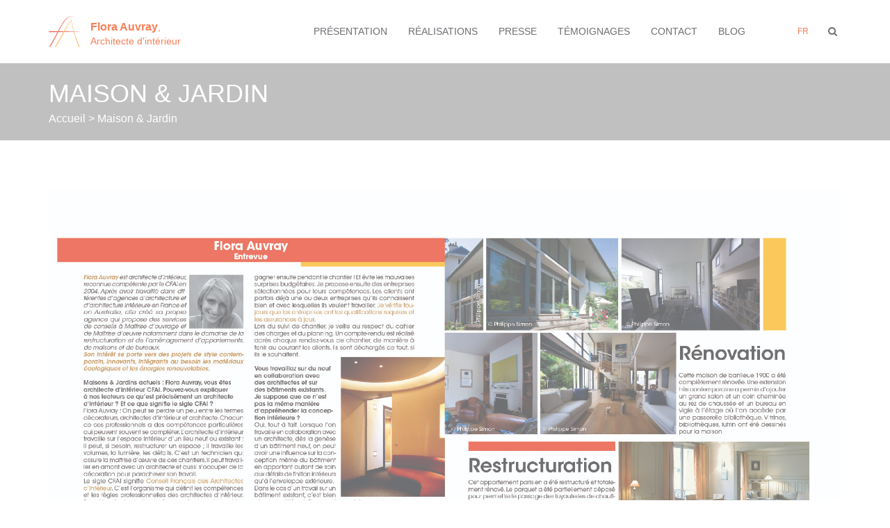

--- FILE ---
content_type: text/html; charset=UTF-8
request_url: https://www.floraauvray.com/revue_presse/maison-jardin/
body_size: 19262
content:
<!DOCTYPE html>
<html lang="fr-FR">
<head>
	<meta charset="UTF-8"/>
	<meta http-equiv="X-UA-Compatible" content="IE=edge">
	<meta name="viewport" content="width=device-width, initial-scale=1">
	<meta name='robots' content='index, follow, max-image-preview:large, max-snippet:-1, max-video-preview:-1' />
	<style>img:is([sizes="auto" i], [sizes^="auto," i]) { contain-intrinsic-size: 3000px 1500px }</style>
	
            <script data-no-defer="1" data-ezscrex="false" data-cfasync="false" data-pagespeed-no-defer data-cookieconsent="ignore">
                var ctPublicFunctions = {"_ajax_nonce":"41636f03f3","_rest_nonce":"121a1be037","_ajax_url":"\/wp-admin\/admin-ajax.php","_rest_url":"https:\/\/www.floraauvray.com\/wp-json\/","data__cookies_type":"none","data__ajax_type":"rest","data__bot_detector_enabled":"1","data__frontend_data_log_enabled":1,"cookiePrefix":"","wprocket_detected":false,"host_url":"www.floraauvray.com","text__ee_click_to_select":"Click to select the whole data","text__ee_original_email":"The complete one is","text__ee_got_it":"Got it","text__ee_blocked":"Blocked","text__ee_cannot_connect":"Cannot connect","text__ee_cannot_decode":"Can not decode email. Unknown reason","text__ee_email_decoder":"CleanTalk email decoder","text__ee_wait_for_decoding":"The magic is on the way!","text__ee_decoding_process":"Please wait a few seconds while we decode the contact data."}
            </script>
        
            <script data-no-defer="1" data-ezscrex="false" data-cfasync="false" data-pagespeed-no-defer data-cookieconsent="ignore">
                var ctPublic = {"_ajax_nonce":"41636f03f3","settings__forms__check_internal":"0","settings__forms__check_external":"0","settings__forms__force_protection":0,"settings__forms__search_test":"1","settings__forms__wc_add_to_cart":"0","settings__data__bot_detector_enabled":"1","settings__sfw__anti_crawler":0,"blog_home":"https:\/\/www.floraauvray.com\/","pixel__setting":"3","pixel__enabled":false,"pixel__url":null,"data__email_check_before_post":"1","data__email_check_exist_post":1,"data__cookies_type":"none","data__key_is_ok":true,"data__visible_fields_required":true,"wl_brandname":"Anti-Spam by CleanTalk","wl_brandname_short":"CleanTalk","ct_checkjs_key":1396338654,"emailEncoderPassKey":"d3e98d4a2dcc0f272415782e4202c13f","bot_detector_forms_excluded":"W10=","advancedCacheExists":false,"varnishCacheExists":false,"wc_ajax_add_to_cart":false,"theRealPerson":{"phrases":{"trpHeading":"The Real Person Badge!","trpContent1":"The commenter acts as a real person and verified as not a bot.","trpContent2":" Anti-Spam by CleanTalk","trpContentLearnMore":"En savoir plus"},"trpContentLink":"https:\/\/cleantalk.org\/help\/the-real-person?utm_id=&amp;utm_term=&amp;utm_source=admin_side&amp;utm_medium=trp_badge&amp;utm_content=trp_badge_link_click&amp;utm_campaign=apbct_links","imgPersonUrl":"https:\/\/www.floraauvray.com\/wp-content\/plugins\/cleantalk-spam-protect\/css\/images\/real_user.svg","imgShieldUrl":"https:\/\/www.floraauvray.com\/wp-content\/plugins\/cleantalk-spam-protect\/css\/images\/shield.svg"}}
            </script>
        <script type="text/javascript">
var ajaxurl = "https://www.floraauvray.com/wp-admin/admin-ajax.php";
var ff_template_url = "https://www.floraauvray.com/wp-content/themes/ark";
</script>

	<!-- This site is optimized with the Yoast SEO plugin v26.3 - https://yoast.com/wordpress/plugins/seo/ -->
	<title>Maison &amp; Jardin - Architecte intérieur Paris | Flora Auvray</title>
	<link rel="canonical" href="https://www.floraauvray.com/revue_presse/maison-jardin/" />
	<meta property="og:locale" content="fr_FR" />
	<meta property="og:type" content="article" />
	<meta property="og:title" content="Maison &amp; Jardin - Architecte intérieur Paris | Flora Auvray" />
	<meta property="og:url" content="https://www.floraauvray.com/revue_presse/maison-jardin/" />
	<meta property="og:site_name" content="Architecte intérieur Paris | Flora Auvray" />
	<meta property="article:modified_time" content="2021-10-25T13:05:30+00:00" />
	<meta property="og:image" content="https://www.floraauvray.com/wp-content/uploads/2015/05/logo-maison-jardins.jpg" />
	<meta property="og:image:width" content="277" />
	<meta property="og:image:height" content="85" />
	<meta property="og:image:type" content="image/jpeg" />
	<meta name="twitter:card" content="summary_large_image" />
	<script type="application/ld+json" class="yoast-schema-graph">{"@context":"https://schema.org","@graph":[{"@type":"WebPage","@id":"https://www.floraauvray.com/revue_presse/maison-jardin/","url":"https://www.floraauvray.com/revue_presse/maison-jardin/","name":"Maison &amp; Jardin - Architecte intérieur Paris | Flora Auvray","isPartOf":{"@id":"https://www.floraauvray.com/#website"},"primaryImageOfPage":{"@id":"https://www.floraauvray.com/revue_presse/maison-jardin/#primaryimage"},"image":{"@id":"https://www.floraauvray.com/revue_presse/maison-jardin/#primaryimage"},"thumbnailUrl":"https://www.floraauvray.com/wp-content/uploads/2015/05/logo-maison-jardins.jpg","datePublished":"2013-05-17T10:05:37+00:00","dateModified":"2021-10-25T13:05:30+00:00","breadcrumb":{"@id":"https://www.floraauvray.com/revue_presse/maison-jardin/#breadcrumb"},"inLanguage":"fr-FR","potentialAction":[{"@type":"ReadAction","target":["https://www.floraauvray.com/revue_presse/maison-jardin/"]}]},{"@type":"ImageObject","inLanguage":"fr-FR","@id":"https://www.floraauvray.com/revue_presse/maison-jardin/#primaryimage","url":"https://www.floraauvray.com/wp-content/uploads/2015/05/logo-maison-jardins.jpg","contentUrl":"https://www.floraauvray.com/wp-content/uploads/2015/05/logo-maison-jardins.jpg","width":277,"height":85},{"@type":"BreadcrumbList","@id":"https://www.floraauvray.com/revue_presse/maison-jardin/#breadcrumb","itemListElement":[{"@type":"ListItem","position":1,"name":"Accueil","item":"https://www.floraauvray.com/"},{"@type":"ListItem","position":2,"name":"Revue de presse","item":"https://www.floraauvray.com/revue_presse/"},{"@type":"ListItem","position":3,"name":"Maison &amp; Jardin"}]},{"@type":"WebSite","@id":"https://www.floraauvray.com/#website","url":"https://www.floraauvray.com/","name":"Architecte intérieur Paris | Flora Auvray","description":"Restructuration - Rénovation - Aménagement | Appartement et maison","publisher":{"@id":"https://www.floraauvray.com/#organization"},"potentialAction":[{"@type":"SearchAction","target":{"@type":"EntryPoint","urlTemplate":"https://www.floraauvray.com/?s={search_term_string}"},"query-input":{"@type":"PropertyValueSpecification","valueRequired":true,"valueName":"search_term_string"}}],"inLanguage":"fr-FR"},{"@type":"Organization","@id":"https://www.floraauvray.com/#organization","name":"Flora Auvray","url":"https://www.floraauvray.com/","logo":{"@type":"ImageObject","inLanguage":"fr-FR","@id":"https://www.floraauvray.com/#/schema/logo/image/","url":"https://www.floraauvray.com/wp-content/uploads/2018/10/Logoindex.jpg","contentUrl":"https://www.floraauvray.com/wp-content/uploads/2018/10/Logoindex.jpg","width":350,"height":350,"caption":"Flora Auvray"},"image":{"@id":"https://www.floraauvray.com/#/schema/logo/image/"}}]}</script>
	<!-- / Yoast SEO plugin. -->


<link rel='dns-prefetch' href='//static.addtoany.com' />
<link rel='dns-prefetch' href='//fd.cleantalk.org' />
<link rel="alternate" type="application/rss+xml" title="Architecte intérieur Paris | Flora Auvray &raquo; Flux" href="https://www.floraauvray.com/feed/" />
<link rel="alternate" type="application/rss+xml" title="Architecte intérieur Paris | Flora Auvray &raquo; Flux des commentaires" href="https://www.floraauvray.com/comments/feed/" />
<link rel='stylesheet' id='animate-css' href='https://www.floraauvray.com/wp-content/plugins/fresh-framework//framework/themes/builder/metaBoxThemeBuilder/assets/freshGrid/extern/animate.css/animate.min.css?ver=1.72.0' type='text/css' media='all' />
<link rel='stylesheet' id='ff-freshgrid-css' href='https://www.floraauvray.com/wp-content/plugins/fresh-framework//framework/themes/builder/metaBoxThemeBuilder/assets/freshGrid/freshGrid.css?ver=1.72.0' type='text/css' media='all' />
<link rel='stylesheet' id='wp-block-library-css' href='https://www.floraauvray.com/wp-includes/css/dist/block-library/style.min.css?ver=6.8.3' type='text/css' media='all' />
<style id='classic-theme-styles-inline-css' type='text/css'>
/*! This file is auto-generated */
.wp-block-button__link{color:#fff;background-color:#32373c;border-radius:9999px;box-shadow:none;text-decoration:none;padding:calc(.667em + 2px) calc(1.333em + 2px);font-size:1.125em}.wp-block-file__button{background:#32373c;color:#fff;text-decoration:none}
</style>
<style id='global-styles-inline-css' type='text/css'>
:root{--wp--preset--aspect-ratio--square: 1;--wp--preset--aspect-ratio--4-3: 4/3;--wp--preset--aspect-ratio--3-4: 3/4;--wp--preset--aspect-ratio--3-2: 3/2;--wp--preset--aspect-ratio--2-3: 2/3;--wp--preset--aspect-ratio--16-9: 16/9;--wp--preset--aspect-ratio--9-16: 9/16;--wp--preset--color--black: #000000;--wp--preset--color--cyan-bluish-gray: #abb8c3;--wp--preset--color--white: #ffffff;--wp--preset--color--pale-pink: #f78da7;--wp--preset--color--vivid-red: #cf2e2e;--wp--preset--color--luminous-vivid-orange: #ff6900;--wp--preset--color--luminous-vivid-amber: #fcb900;--wp--preset--color--light-green-cyan: #7bdcb5;--wp--preset--color--vivid-green-cyan: #00d084;--wp--preset--color--pale-cyan-blue: #8ed1fc;--wp--preset--color--vivid-cyan-blue: #0693e3;--wp--preset--color--vivid-purple: #9b51e0;--wp--preset--gradient--vivid-cyan-blue-to-vivid-purple: linear-gradient(135deg,rgba(6,147,227,1) 0%,rgb(155,81,224) 100%);--wp--preset--gradient--light-green-cyan-to-vivid-green-cyan: linear-gradient(135deg,rgb(122,220,180) 0%,rgb(0,208,130) 100%);--wp--preset--gradient--luminous-vivid-amber-to-luminous-vivid-orange: linear-gradient(135deg,rgba(252,185,0,1) 0%,rgba(255,105,0,1) 100%);--wp--preset--gradient--luminous-vivid-orange-to-vivid-red: linear-gradient(135deg,rgba(255,105,0,1) 0%,rgb(207,46,46) 100%);--wp--preset--gradient--very-light-gray-to-cyan-bluish-gray: linear-gradient(135deg,rgb(238,238,238) 0%,rgb(169,184,195) 100%);--wp--preset--gradient--cool-to-warm-spectrum: linear-gradient(135deg,rgb(74,234,220) 0%,rgb(151,120,209) 20%,rgb(207,42,186) 40%,rgb(238,44,130) 60%,rgb(251,105,98) 80%,rgb(254,248,76) 100%);--wp--preset--gradient--blush-light-purple: linear-gradient(135deg,rgb(255,206,236) 0%,rgb(152,150,240) 100%);--wp--preset--gradient--blush-bordeaux: linear-gradient(135deg,rgb(254,205,165) 0%,rgb(254,45,45) 50%,rgb(107,0,62) 100%);--wp--preset--gradient--luminous-dusk: linear-gradient(135deg,rgb(255,203,112) 0%,rgb(199,81,192) 50%,rgb(65,88,208) 100%);--wp--preset--gradient--pale-ocean: linear-gradient(135deg,rgb(255,245,203) 0%,rgb(182,227,212) 50%,rgb(51,167,181) 100%);--wp--preset--gradient--electric-grass: linear-gradient(135deg,rgb(202,248,128) 0%,rgb(113,206,126) 100%);--wp--preset--gradient--midnight: linear-gradient(135deg,rgb(2,3,129) 0%,rgb(40,116,252) 100%);--wp--preset--font-size--small: 13px;--wp--preset--font-size--medium: 20px;--wp--preset--font-size--large: 36px;--wp--preset--font-size--x-large: 42px;--wp--preset--spacing--20: 0.44rem;--wp--preset--spacing--30: 0.67rem;--wp--preset--spacing--40: 1rem;--wp--preset--spacing--50: 1.5rem;--wp--preset--spacing--60: 2.25rem;--wp--preset--spacing--70: 3.38rem;--wp--preset--spacing--80: 5.06rem;--wp--preset--shadow--natural: 6px 6px 9px rgba(0, 0, 0, 0.2);--wp--preset--shadow--deep: 12px 12px 50px rgba(0, 0, 0, 0.4);--wp--preset--shadow--sharp: 6px 6px 0px rgba(0, 0, 0, 0.2);--wp--preset--shadow--outlined: 6px 6px 0px -3px rgba(255, 255, 255, 1), 6px 6px rgba(0, 0, 0, 1);--wp--preset--shadow--crisp: 6px 6px 0px rgba(0, 0, 0, 1);}:where(.is-layout-flex){gap: 0.5em;}:where(.is-layout-grid){gap: 0.5em;}body .is-layout-flex{display: flex;}.is-layout-flex{flex-wrap: wrap;align-items: center;}.is-layout-flex > :is(*, div){margin: 0;}body .is-layout-grid{display: grid;}.is-layout-grid > :is(*, div){margin: 0;}:where(.wp-block-columns.is-layout-flex){gap: 2em;}:where(.wp-block-columns.is-layout-grid){gap: 2em;}:where(.wp-block-post-template.is-layout-flex){gap: 1.25em;}:where(.wp-block-post-template.is-layout-grid){gap: 1.25em;}.has-black-color{color: var(--wp--preset--color--black) !important;}.has-cyan-bluish-gray-color{color: var(--wp--preset--color--cyan-bluish-gray) !important;}.has-white-color{color: var(--wp--preset--color--white) !important;}.has-pale-pink-color{color: var(--wp--preset--color--pale-pink) !important;}.has-vivid-red-color{color: var(--wp--preset--color--vivid-red) !important;}.has-luminous-vivid-orange-color{color: var(--wp--preset--color--luminous-vivid-orange) !important;}.has-luminous-vivid-amber-color{color: var(--wp--preset--color--luminous-vivid-amber) !important;}.has-light-green-cyan-color{color: var(--wp--preset--color--light-green-cyan) !important;}.has-vivid-green-cyan-color{color: var(--wp--preset--color--vivid-green-cyan) !important;}.has-pale-cyan-blue-color{color: var(--wp--preset--color--pale-cyan-blue) !important;}.has-vivid-cyan-blue-color{color: var(--wp--preset--color--vivid-cyan-blue) !important;}.has-vivid-purple-color{color: var(--wp--preset--color--vivid-purple) !important;}.has-black-background-color{background-color: var(--wp--preset--color--black) !important;}.has-cyan-bluish-gray-background-color{background-color: var(--wp--preset--color--cyan-bluish-gray) !important;}.has-white-background-color{background-color: var(--wp--preset--color--white) !important;}.has-pale-pink-background-color{background-color: var(--wp--preset--color--pale-pink) !important;}.has-vivid-red-background-color{background-color: var(--wp--preset--color--vivid-red) !important;}.has-luminous-vivid-orange-background-color{background-color: var(--wp--preset--color--luminous-vivid-orange) !important;}.has-luminous-vivid-amber-background-color{background-color: var(--wp--preset--color--luminous-vivid-amber) !important;}.has-light-green-cyan-background-color{background-color: var(--wp--preset--color--light-green-cyan) !important;}.has-vivid-green-cyan-background-color{background-color: var(--wp--preset--color--vivid-green-cyan) !important;}.has-pale-cyan-blue-background-color{background-color: var(--wp--preset--color--pale-cyan-blue) !important;}.has-vivid-cyan-blue-background-color{background-color: var(--wp--preset--color--vivid-cyan-blue) !important;}.has-vivid-purple-background-color{background-color: var(--wp--preset--color--vivid-purple) !important;}.has-black-border-color{border-color: var(--wp--preset--color--black) !important;}.has-cyan-bluish-gray-border-color{border-color: var(--wp--preset--color--cyan-bluish-gray) !important;}.has-white-border-color{border-color: var(--wp--preset--color--white) !important;}.has-pale-pink-border-color{border-color: var(--wp--preset--color--pale-pink) !important;}.has-vivid-red-border-color{border-color: var(--wp--preset--color--vivid-red) !important;}.has-luminous-vivid-orange-border-color{border-color: var(--wp--preset--color--luminous-vivid-orange) !important;}.has-luminous-vivid-amber-border-color{border-color: var(--wp--preset--color--luminous-vivid-amber) !important;}.has-light-green-cyan-border-color{border-color: var(--wp--preset--color--light-green-cyan) !important;}.has-vivid-green-cyan-border-color{border-color: var(--wp--preset--color--vivid-green-cyan) !important;}.has-pale-cyan-blue-border-color{border-color: var(--wp--preset--color--pale-cyan-blue) !important;}.has-vivid-cyan-blue-border-color{border-color: var(--wp--preset--color--vivid-cyan-blue) !important;}.has-vivid-purple-border-color{border-color: var(--wp--preset--color--vivid-purple) !important;}.has-vivid-cyan-blue-to-vivid-purple-gradient-background{background: var(--wp--preset--gradient--vivid-cyan-blue-to-vivid-purple) !important;}.has-light-green-cyan-to-vivid-green-cyan-gradient-background{background: var(--wp--preset--gradient--light-green-cyan-to-vivid-green-cyan) !important;}.has-luminous-vivid-amber-to-luminous-vivid-orange-gradient-background{background: var(--wp--preset--gradient--luminous-vivid-amber-to-luminous-vivid-orange) !important;}.has-luminous-vivid-orange-to-vivid-red-gradient-background{background: var(--wp--preset--gradient--luminous-vivid-orange-to-vivid-red) !important;}.has-very-light-gray-to-cyan-bluish-gray-gradient-background{background: var(--wp--preset--gradient--very-light-gray-to-cyan-bluish-gray) !important;}.has-cool-to-warm-spectrum-gradient-background{background: var(--wp--preset--gradient--cool-to-warm-spectrum) !important;}.has-blush-light-purple-gradient-background{background: var(--wp--preset--gradient--blush-light-purple) !important;}.has-blush-bordeaux-gradient-background{background: var(--wp--preset--gradient--blush-bordeaux) !important;}.has-luminous-dusk-gradient-background{background: var(--wp--preset--gradient--luminous-dusk) !important;}.has-pale-ocean-gradient-background{background: var(--wp--preset--gradient--pale-ocean) !important;}.has-electric-grass-gradient-background{background: var(--wp--preset--gradient--electric-grass) !important;}.has-midnight-gradient-background{background: var(--wp--preset--gradient--midnight) !important;}.has-small-font-size{font-size: var(--wp--preset--font-size--small) !important;}.has-medium-font-size{font-size: var(--wp--preset--font-size--medium) !important;}.has-large-font-size{font-size: var(--wp--preset--font-size--large) !important;}.has-x-large-font-size{font-size: var(--wp--preset--font-size--x-large) !important;}
:where(.wp-block-post-template.is-layout-flex){gap: 1.25em;}:where(.wp-block-post-template.is-layout-grid){gap: 1.25em;}
:where(.wp-block-columns.is-layout-flex){gap: 2em;}:where(.wp-block-columns.is-layout-grid){gap: 2em;}
:root :where(.wp-block-pullquote){font-size: 1.5em;line-height: 1.6;}
</style>
<link rel='stylesheet' id='cleantalk-public-css-css' href='https://www.floraauvray.com/wp-content/plugins/cleantalk-spam-protect/css/cleantalk-public.min.css?ver=6.69.2_1765806003' type='text/css' media='all' />
<link rel='stylesheet' id='cleantalk-email-decoder-css-css' href='https://www.floraauvray.com/wp-content/plugins/cleantalk-spam-protect/css/cleantalk-email-decoder.min.css?ver=6.69.2_1765806003' type='text/css' media='all' />
<link rel='stylesheet' id='cleantalk-trp-css-css' href='https://www.floraauvray.com/wp-content/plugins/cleantalk-spam-protect/css/cleantalk-trp.min.css?ver=6.69.2_1765806003' type='text/css' media='all' />
<link rel='stylesheet' id='dnd-upload-cf7-css' href='https://www.floraauvray.com/wp-content/plugins/drag-and-drop-multiple-file-upload-contact-form-7/assets/css/dnd-upload-cf7.css?ver=1.3.9.2' type='text/css' media='all' />
<link rel='stylesheet' id='contact-form-7-css' href='https://www.floraauvray.com/wp-content/plugins/contact-form-7/includes/css/styles.css?ver=6.1.3' type='text/css' media='all' />
<link rel='stylesheet' id='bootstrap-css' href='https://www.floraauvray.com/wp-content/themes/ark/assets/plugins/bootstrap/css/bootstrap.min.css?ver=3.3.7' type='text/css' media='all' />
<link rel='stylesheet' id='jquery.mCustomScrollbar-css' href='https://www.floraauvray.com/wp-content/themes/ark/assets/plugins/scrollbar/jquery.mCustomScrollbar.css?ver=3.1.12' type='text/css' media='all' />
<link rel='stylesheet' id='owl.carousel-css' href='https://www.floraauvray.com/wp-content/themes/ark/assets/plugins/owl-carousel/assets/owl.carousel.css?ver=1.3.2' type='text/css' media='all' />
<link rel='stylesheet' id='magnific-popup-css' href='https://www.floraauvray.com/wp-content/themes/ark/assets/plugins/magnific-popup/magnific-popup.css?ver=1.1.0' type='text/css' media='all' />
<link rel='stylesheet' id='cubeportfolio-css' href='https://www.floraauvray.com/wp-content/themes/ark/assets/plugins/cubeportfolio/css/cubeportfolio.min.css?ver=3.8.0' type='text/css' media='all' />
<link rel='stylesheet' id='freshframework-font-awesome4-css' href='https://www.floraauvray.com/wp-content/plugins/fresh-framework///framework/extern/iconfonts/ff-font-awesome4/ff-font-awesome4.css?ver=6.8.3' type='text/css' media='all' />
<link rel='stylesheet' id='freshframework-font-et-line-css' href='https://www.floraauvray.com/wp-content/plugins/fresh-framework///framework/extern/iconfonts/ff-font-et-line/ff-font-et-line.css?ver=6.8.3' type='text/css' media='all' />
<link rel='stylesheet' id='freshframework-simple-line-icons-css' href='https://www.floraauvray.com/wp-content/plugins/fresh-framework///framework/extern/iconfonts/ff-font-simple-line-icons/ff-font-simple-line-icons.css?ver=6.8.3' type='text/css' media='all' />
<link rel='stylesheet' id='ark-one-page-business-css' href='https://www.floraauvray.com/wp-content/themes/ark/assets/css/one-page-business.css?ver=6.8.3' type='text/css' media='all' />
<link rel='stylesheet' id='ark-landing-css' href='https://www.floraauvray.com/wp-content/themes/ark/assets/css/landing.css?ver=6.8.3' type='text/css' media='all' />
<link rel='stylesheet' id='ark-style-css' href='https://www.floraauvray.com/wp-content/themes/ark/style.css?ver=6.8.3' type='text/css' media='all' />
<style id='ark-style-inline-css' type='text/css'>
body,p,.ff-richtext,li,li a,a,h1, h2, h3, h4, h5, h6 ,.progress-box-v1 .progress-title,.progress-box-v2 .progress-title,.team-v5-progress-box .progress-title,.pricing-list-v1 .pricing-list-v1-header-title,.team-v3 .progress-box .progress-title,.rating-container .caption > .label,.theme-portfolio .cbp-l-filters-alignRight,.theme-portfolio .cbp-l-filters-alignLeft,.theme-portfolio .cbp-l-filters-alignCenter,.theme-portfolio .cbp-filter-item,.theme-portfolio .cbp-l-loadMore-button .cbp-l-loadMore-link,.theme-portfolio .cbp-l-loadMore-button .cbp-l-loadMore-button-link,.theme-portfolio .cbp-l-loadMore-text .cbp-l-loadMore-link,.theme-portfolio .cbp-l-loadMore-text .cbp-l-loadMore-button-link,.theme-portfolio-v2 .cbp-l-filters-alignRight .cbp-filter-item,.theme-portfolio-v3 .cbp-l-filters-button .cbp-filter-item,.zeus .tp-bullet-title{font-family:'custom-font-family-1'/*  */ ,Helvetica, Arial,sans-serif,sans-serif}

.blog-classic .blog-classic-label,.blog-classic .blog-classic-subtitle,.blog-grid .blog-grid-title-el,.blog-grid .blog-grid-title-el .blog-grid-title-link,.blog-grid .blog-grid-supplemental-title,.op-b-blog .blog-grid-supplemental-title,.blog-grid .blog-grid-supplemental-category,.blog-grid-supplemental .blog-grid-supplemental-title a,.blog-teaser .blog-teaser-category .blog-teaser-category-title,.blog-teaser .blog-teaser-category .blog-teaser-category-title a,.news-v8 .news-v8-category a,.news-v1 .news-v1-heading .news-v1-heading-title > a,.news-v1 .news-v1-quote:before,.news-v2 .news-v2-subtitle,.news-v2 .news-v2-subtitle a,.ff-news-v3-meta-data,.ff-news-v3-meta-data a,.news-v3 .news-v3-content .news-v3-subtitle,.news-v6 .news-v6-subtitle,.news-v7 .news-v7-subtitle,.news-v8 .news-v8-category,.blog-simple-slider .op-b-blog-title,.blog-simple-slider .op-b-blog-title a,.heading-v1 .heading-v1-title,.heading-v1 .heading-v1-title p,.testimonials-v7 .testimonials-v7-title .sign,.team-v3 .team-v3-member-position,.heading-v1 .heading-v1-subtitle,.heading-v1 .heading-v1-subtitle p,.heading-v2 .heading-v2-text,.heading-v2 .heading-v2-text p,.heading-v3 .heading-v3-text,.heading-v3 .heading-v3-text p,.heading-v4 .heading-v4-subtitle,.heading-v4 .heading-v4-subtitle p,.newsletter-v2 .newsletter-v2-title span.sign,.quote-socials-v1 .quote-socials-v1-quote,.quote-socials-v1 .quote-socials-v1-quote p,.sliding-bg .sliding-bg-title,.timeline-v4 .timeline-v4-subtitle, .timeline-v4 .timeline-v4-subtitle a,.counters-v2 .counters-v2-subtitle,.icon-box-v2 .icon-box-v2-body-subtitle,.i-banner-v1 .i-banner-v1-heading .i-banner-v1-member-position,.i-banner-v1 .i-banner-v1-quote,.i-banner-v3 .i-banner-v3-subtitle,.newsletter-v2 .newsletter-v2-title:before,.piechart-v1 .piechart-v1-body .piechart-v1-body-subtitle,.pricing-list-v1 .pricing-list-v1-body .pricing-list-v1-header-subtitle,.pricing-list-v2 .pricing-list-v2-header-title,.pricing-list-v3 .pricing-list-v3-text,.promo-block-v2 .promo-block-v2-text,.promo-block-v2 .promo-block-v2-text p,.promo-block-v3 .promo-block-v3-subtitle,.services-v1 .services-v1-subtitle,.services-v10 .services-v10-no,.services-v11 .services-v11-subtitle,.slider-block-v1 .slider-block-v1-subtitle,.team-v3 .team-v3-header .team-v3-member-position,.team-v4 .team-v4-content .team-v4-member-position,.testimonials-v1 .testimonials-v1-author-position,.testimonials-v3 .testimonials-v3-subtitle:before,.testimonials-v3 .testimonials-v3-subtitle span.sign,.testimonials-v3 .testimonials-v3-author,.testimonials-v5 .testimonials-v5-quote-text,.testimonials-v5 .testimonials-v5-quote-text p,.testimonials-v6 .testimonials-v6-element .testimonials-v6-position,.testimonials-v6 .testimonials-v6-quote-text,.testimonials-v6 .testimonials-v6-quote-text p,.testimonials-v7 .testimonials-v7-title:before,.testimonials-v7 .testimonials-v7-author,.testimonials-v7-title-span,.footer .footer-testimonials .footer-testimonials-quote:before,.animated-headline-v1 .animated-headline-v1-subtitle,.news-v3 .news-v3-content .news-v3-subtitle,.news-v3 .news-v3-content .news-v3-subtitle a,.theme-ci-v1 .theme-ci-v1-item .theme-ci-v1-title{font-family:'custom-font-family-1'/*  */ ,Helvetica, Arial,sans-serif,sans-serif}

code, kbd, pre, samp{font-family:'Courier New', Courier, monospace,Arial,sans-serif}

.custom-font-1{font-family:'custom-font-family-1'/*  */ ,Helvetica, Arial,sans-serif,sans-serif}

.custom-font-2{font-family:'custom-font-family-1'/*  */ ,Helvetica, Arial,sans-serif,sans-serif}

.custom-font-3{font-family:Arial, Helvetica, sans-serif,Arial,sans-serif}

.custom-font-4{font-family:Arial, Helvetica, sans-serif,Arial,sans-serif}

.custom-font-5{font-family:Arial, Helvetica, sans-serif,Arial,sans-serif}

.custom-font-6{font-family:Arial, Helvetica, sans-serif,Arial,sans-serif}

.custom-font-7{font-family:Arial, Helvetica, sans-serif,Arial,sans-serif}

.custom-font-8{font-family:Arial, Helvetica, sans-serif,Arial,sans-serif}


</style>
<link rel='stylesheet' id='ark-style-child-css' href='https://www.floraauvray.com/wp-content/themes/ark-child/style.css?ver=6.8.3' type='text/css' media='all' />
<link rel='stylesheet' id='ark-colors-css' href='https://www.floraauvray.com/wp-content/uploads/freshframework/css/colors.css?ver=6.8.3' type='text/css' media='all' />
<link rel='stylesheet' id='twentytwenty-css' href='https://www.floraauvray.com/wp-content/themes/ark/assets/plugins/twentytwenty/css/twentytwenty.css?ver=6.8.3' type='text/css' media='all' />
<link rel='stylesheet' id='axeptio/main-css' href='https://www.floraauvray.com/wp-content/plugins/axeptio-sdk-integration/dist/css/frontend/main.css' type='text/css' media='all' />
<link rel='stylesheet' id='addtoany-css' href='https://www.floraauvray.com/wp-content/plugins/add-to-any/addtoany.min.css?ver=1.16' type='text/css' media='all' />
<script type="text/javascript" id="addtoany-core-js-before">
/* <![CDATA[ */
window.a2a_config=window.a2a_config||{};a2a_config.callbacks=[];a2a_config.overlays=[];a2a_config.templates={};a2a_localize = {
	Share: "Partager",
	Save: "Enregistrer",
	Subscribe: "S'abonner",
	Email: "E-mail",
	Bookmark: "Marque-page",
	ShowAll: "Montrer tout",
	ShowLess: "Montrer moins",
	FindServices: "Trouver des service(s)",
	FindAnyServiceToAddTo: "Trouver instantan&eacute;ment des services &agrave; ajouter &agrave;",
	PoweredBy: "Propuls&eacute; par",
	ShareViaEmail: "Partager par e-mail",
	SubscribeViaEmail: "S’abonner par e-mail",
	BookmarkInYourBrowser: "Ajouter un signet dans votre navigateur",
	BookmarkInstructions: "Appuyez sur Ctrl+D ou \u2318+D pour mettre cette page en signet",
	AddToYourFavorites: "Ajouter &agrave; vos favoris",
	SendFromWebOrProgram: "Envoyer depuis n’importe quelle adresse e-mail ou logiciel e-mail",
	EmailProgram: "Programme d’e-mail",
	More: "Plus&#8230;",
	ThanksForSharing: "Merci de partager !",
	ThanksForFollowing: "Merci de nous suivre !"
};

a2a_config.icon_color="#f64b13,#ffffff";
/* ]]> */
</script>
<script type="text/javascript" defer src="https://static.addtoany.com/menu/page.js" id="addtoany-core-js"></script>
<script type="text/javascript" src="https://www.floraauvray.com/wp-includes/js/jquery/jquery.min.js?ver=3.7.1" id="jquery-core-js"></script>
<script type="text/javascript" src="https://www.floraauvray.com/wp-includes/js/jquery/jquery-migrate.min.js?ver=3.4.1" id="jquery-migrate-js"></script>
<script type="text/javascript" defer src="https://www.floraauvray.com/wp-content/plugins/add-to-any/addtoany.min.js?ver=1.1" id="addtoany-jquery-js"></script>
<script type="text/javascript" src="https://www.floraauvray.com/wp-content/plugins/cleantalk-spam-protect/js/apbct-public-bundle.min.js?ver=6.69.2_1765806003" id="apbct-public-bundle.min-js-js"></script>
<script type="text/javascript" src="https://fd.cleantalk.org/ct-bot-detector-wrapper.js?ver=6.69.2" id="ct_bot_detector-js" defer="defer" data-wp-strategy="defer"></script>
<!--[if lt IE 9]>
<script type="text/javascript" src="https://www.floraauvray.com/wp-content/themes/ark/assets/plugins/html5shiv.js?ver=3.7.3" id="ie_html5shiv-js"></script>
<![endif]-->
<!--[if lt IE 9]>
<script type="text/javascript" src="https://www.floraauvray.com/wp-content/themes/ark/assets/plugins/respond.min.js?ver=1.1.0" id="respond-js"></script>
<![endif]-->
<link rel="https://api.w.org/" href="https://www.floraauvray.com/wp-json/" /><link rel="alternate" title="JSON" type="application/json" href="https://www.floraauvray.com/wp-json/wp/v2/revue_presse/221" /><link rel="EditURI" type="application/rsd+xml" title="RSD" href="https://www.floraauvray.com/xmlrpc.php?rsd" />
<meta name="generator" content="WordPress 6.8.3" />
<link rel='shortlink' href='https://www.floraauvray.com/?p=221' />
<link rel="alternate" title="oEmbed (JSON)" type="application/json+oembed" href="https://www.floraauvray.com/wp-json/oembed/1.0/embed?url=https%3A%2F%2Fwww.floraauvray.com%2Frevue_presse%2Fmaison-jardin%2F" />
<link rel="alternate" title="oEmbed (XML)" type="text/xml+oembed" href="https://www.floraauvray.com/wp-json/oembed/1.0/embed?url=https%3A%2F%2Fwww.floraauvray.com%2Frevue_presse%2Fmaison-jardin%2F&#038;format=xml" />
<meta name="generator" content="Powered by Slider Revolution 6.7.31 - responsive, Mobile-Friendly Slider Plugin for WordPress with comfortable drag and drop interface." />
<script>function setREVStartSize(e){
			//window.requestAnimationFrame(function() {
				window.RSIW = window.RSIW===undefined ? window.innerWidth : window.RSIW;
				window.RSIH = window.RSIH===undefined ? window.innerHeight : window.RSIH;
				try {
					var pw = document.getElementById(e.c).parentNode.offsetWidth,
						newh;
					pw = pw===0 || isNaN(pw) || (e.l=="fullwidth" || e.layout=="fullwidth") ? window.RSIW : pw;
					e.tabw = e.tabw===undefined ? 0 : parseInt(e.tabw);
					e.thumbw = e.thumbw===undefined ? 0 : parseInt(e.thumbw);
					e.tabh = e.tabh===undefined ? 0 : parseInt(e.tabh);
					e.thumbh = e.thumbh===undefined ? 0 : parseInt(e.thumbh);
					e.tabhide = e.tabhide===undefined ? 0 : parseInt(e.tabhide);
					e.thumbhide = e.thumbhide===undefined ? 0 : parseInt(e.thumbhide);
					e.mh = e.mh===undefined || e.mh=="" || e.mh==="auto" ? 0 : parseInt(e.mh,0);
					if(e.layout==="fullscreen" || e.l==="fullscreen")
						newh = Math.max(e.mh,window.RSIH);
					else{
						e.gw = Array.isArray(e.gw) ? e.gw : [e.gw];
						for (var i in e.rl) if (e.gw[i]===undefined || e.gw[i]===0) e.gw[i] = e.gw[i-1];
						e.gh = e.el===undefined || e.el==="" || (Array.isArray(e.el) && e.el.length==0)? e.gh : e.el;
						e.gh = Array.isArray(e.gh) ? e.gh : [e.gh];
						for (var i in e.rl) if (e.gh[i]===undefined || e.gh[i]===0) e.gh[i] = e.gh[i-1];
											
						var nl = new Array(e.rl.length),
							ix = 0,
							sl;
						e.tabw = e.tabhide>=pw ? 0 : e.tabw;
						e.thumbw = e.thumbhide>=pw ? 0 : e.thumbw;
						e.tabh = e.tabhide>=pw ? 0 : e.tabh;
						e.thumbh = e.thumbhide>=pw ? 0 : e.thumbh;
						for (var i in e.rl) nl[i] = e.rl[i]<window.RSIW ? 0 : e.rl[i];
						sl = nl[0];
						for (var i in nl) if (sl>nl[i] && nl[i]>0) { sl = nl[i]; ix=i;}
						var m = pw>(e.gw[ix]+e.tabw+e.thumbw) ? 1 : (pw-(e.tabw+e.thumbw)) / (e.gw[ix]);
						newh =  (e.gh[ix] * m) + (e.tabh + e.thumbh);
					}
					var el = document.getElementById(e.c);
					if (el!==null && el) el.style.height = newh+"px";
					el = document.getElementById(e.c+"_wrapper");
					if (el!==null && el) {
						el.style.height = newh+"px";
						el.style.display = "block";
					}
				} catch(e){
					console.log("Failure at Presize of Slider:" + e)
				}
			//});
		  };</script>

<!-- Favicon -->
<link rel="apple-touch-icon-precomposed" sizes="57x57" href="https://www.floraauvray.com/wp-content/uploads/freshframework/ff_fresh_favicon/favicon_57x57--2021_10_12__09_02_46.png"> <!-- iPhone iOS ≤ 6 favicon -->
<link rel="apple-touch-icon-precomposed" sizes="114x114" href="https://www.floraauvray.com/wp-content/uploads/freshframework/ff_fresh_favicon/favicon_114x114--2021_10_12__09_02_46.png"> <!-- iPhone iOS ≤ 6 Retina favicon -->
<link rel="apple-touch-icon-precomposed" sizes="72x72" href="https://www.floraauvray.com/wp-content/uploads/freshframework/ff_fresh_favicon/favicon_72x72--2021_10_12__09_02_46.png"> <!-- iPad iOS ≤ 6 favicon -->
<link rel="apple-touch-icon-precomposed" sizes="144x144" href="https://www.floraauvray.com/wp-content/uploads/freshframework/ff_fresh_favicon/favicon_144x144--2021_10_12__09_02_46.png"> <!-- iPad iOS ≤ 6 Retina favicon -->
<link rel="apple-touch-icon-precomposed" sizes="60x60" href="https://www.floraauvray.com/wp-content/uploads/freshframework/ff_fresh_favicon/favicon_60x60--2021_10_12__09_02_46.png"> <!-- iPhone iOS ≥ 7 favicon -->
<link rel="apple-touch-icon-precomposed" sizes="120x120" href="https://www.floraauvray.com/wp-content/uploads/freshframework/ff_fresh_favicon/favicon_120x120--2021_10_12__09_02_46.png"> <!-- iPhone iOS ≥ 7 Retina favicon -->
<link rel="apple-touch-icon-precomposed" sizes="76x76" href="https://www.floraauvray.com/wp-content/uploads/freshframework/ff_fresh_favicon/favicon_76x76--2021_10_12__09_02_46.png"> <!-- iPad iOS ≥ 7 favicon -->
<link rel="apple-touch-icon-precomposed" sizes="152x152" href="https://www.floraauvray.com/wp-content/uploads/freshframework/ff_fresh_favicon/favicon_152x152--2021_10_12__09_02_46.png"> <!-- iPad iOS ≥ 7 Retina favicon -->
<link rel="icon" type="image/png" sizes="196x196" href="https://www.floraauvray.com/wp-content/uploads/freshframework/ff_fresh_favicon/favicon_196x196--2021_10_12__09_02_46.png"> <!-- Android Chrome M31+ favicon -->
<link rel="icon" type="image/png" sizes="160x160" href="https://www.floraauvray.com/wp-content/uploads/freshframework/ff_fresh_favicon/favicon_160x160--2021_10_12__09_02_46.png"> <!-- Opera Speed Dial ≤ 12 favicon -->
<link rel="icon" type="image/png" sizes="96x96" href="https://www.floraauvray.com/wp-content/uploads/freshframework/ff_fresh_favicon/favicon_96x96--2021_10_12__09_02_46.png"> <!-- Google TV favicon -->
<link rel="icon" type="image/png" sizes="32x32" href="https://www.floraauvray.com/wp-content/uploads/freshframework/ff_fresh_favicon/favicon_32x32--2021_10_12__09_02_46.png"> <!-- Default medium favicon -->
<link rel="icon" type="image/png" sizes="16x16" href="https://www.floraauvray.com/wp-content/uploads/freshframework/ff_fresh_favicon/favicon_16x16--2021_10_12__09_02_46.png"> <!-- Default small favicon -->
<meta name="msapplication-TileColor" content="#FFFFFF" > <!-- IE10 Windows 8.0 favicon -->
<link rel="shortcut icon" href="https://www.floraauvray.com/wp-content/uploads/freshframework/ff_fresh_favicon/icon2021_10_12__09_02_46.ico" /> <!-- Default favicons (16, 32, 48) in .ico format -->
<!--/Favicon -->


    <script>
        jQuery(document).ready(function(){
            jQuery('.navbar-logo-wrap').append('<h1><strong>Flora Auvray</strong>,<br />Architecte d\'intérieur</h1>');
        });
    </script>
</head>
<body class="wp-singular revue_presse-template-default single single-revue_presse postid-221 wp-theme-ark wp-child-theme-ark-child appear-animate">
<div class="ffb-id-navigation-header wrapper ff-boxed-wrapper animsition "><div class="wrapper-top-space"></div><header class="ark-header  header-no-pills header header-sticky navbar-fixed-top fg-text-dark ffb-header-design"><div class="ff-ark-header-circle-shadow"></div><nav class="navbar mega-menu fg-text-dark ffb-header-design-inner" role="navigation">		<div class="ark-search-field">
			<div class=" fg-container container fg-container-large  ">
				<form method="get" id="searchform" action="https://www.floraauvray.com/">
										<input
						name="s"
						type="text"
						class="form-control ark-search-field-input"
						placeholder="Rechercher..."
						value=""
					>

				</form>
			</div>
		</div>
		
				<div class=" fg-container container fg-container-large  ">
					<div class="menu-container">
						
													<button type="button" class="navbar-toggle" data-toggle="collapse" data-target=".nav-collapse">
								<span class="sr-only">Toggle navigation</span>
								<span class="toggle-icon"></span>
							</button>
						
												<div class="navbar-actions">

									<div class="navbar-actions-shrink search-menu ffb-ark-first-level-menu">
			<div class="search-btn">
				<i class="navbar-special-icon search-btn-default ff-font-awesome4 icon-search"></i>
				<i class="navbar-special-icon search-btn-active ff-font-awesome4 icon-times"></i>
			</div>
		</div>
								</div>

						<div class="navbar-logo fg-text-dark ffb-logo"><a class="navbar-logo-wrap" href="https://www.floraauvray.com/"><img class="navbar-logo-img navbar-logo-img-normal" src="https://www.floraauvray.com/wp-content/uploads/2016/09/LOGO.jpg" alt="Architecte intérieur Paris | Flora Auvray"><img class="navbar-logo-img navbar-logo-img-fixed" src="https://www.floraauvray.com/wp-content/uploads/2016/09/LOGO.jpg" alt="Architecte intérieur Paris | Flora Auvray"><img class="navbar-logo-img navbar-logo-img-mobile" src="https://www.floraauvray.com/wp-content/uploads/2016/09/LOGO.jpg" alt="Architecte intérieur Paris | Flora Auvray"><img class="navbar-logo-img navbar-logo-img-tablet" src="https://www.floraauvray.com/wp-content/uploads/2016/09/LOGO.jpg" alt="Architecte intérieur Paris | Flora Auvray"></a><span class="hidden header-height-info" data-desktopBeforeScroll="90" data-desktopAfterScroll="70" data-mobileBeforeScroll="90" data-tabletBeforeScroll="90"></span></div>
					</div>

					<div class="collapse navbar-collapse nav-collapse">
						<div class="menu-container">

															<ul class="nav navbar-nav navbar-nav-left">
									<li id="menu-item-4370" class="menu-item menu-item-type-post_type menu-item-object-page nav-item  menu-item-4370"><a href="https://www.floraauvray.com/presentation/" class=" nav-item-child ffb-ark-first-level-menu ">Présentation</a></li><li id="menu-item-4369" class="menu-item menu-item-type-post_type menu-item-object-page menu-item-has-children nav-item  dropdown menu-item-4369"><a href="https://www.floraauvray.com/realisations/" class=" nav-item-child ffb-ark-first-level-menu  dropdown-link ">Réalisations</a><a data-toggle="dropdown" href="#"  href="https://www.floraauvray.com/realisations/" class=" nav-item-child ffb-ark-first-level-menu  dropdown-toggle ">&nbsp;</a><span class="clearfix"></span><ul class="sub-menu  dropdown-menu "><li id="menu-item-4408" class="menu-item menu-item-type-taxonomy menu-item-object-ff-portfolio-category dropdown-menu-item menu-item-4408"><a href="https://www.floraauvray.com/category-realisation/particuliers/" class=" dropdown-menu-item-child  ffb-ark-sub-level-menu ">Particuliers</a></li><li id="menu-item-4409" class="menu-item menu-item-type-taxonomy menu-item-object-ff-portfolio-category dropdown-menu-item menu-item-4409"><a href="https://www.floraauvray.com/category-realisation/entreprises/" class=" dropdown-menu-item-child  ffb-ark-sub-level-menu ">Entreprises</a></li></ul></li><li id="menu-item-10293" class="menu-item menu-item-type-post_type_archive menu-item-object-revue_presse nav-item  menu-item-10293"><a href="https://www.floraauvray.com/revue_presse/" class=" nav-item-child ffb-ark-first-level-menu ">Presse</a></li><li id="menu-item-10275" class="menu-item menu-item-type-post_type_archive menu-item-object-temoignage nav-item  menu-item-10275"><a href="https://www.floraauvray.com/temoignage/" class=" nav-item-child ffb-ark-first-level-menu ">Témoignages</a></li><li id="menu-item-4373" class="menu-item menu-item-type-post_type menu-item-object-page nav-item  menu-item-4373"><a href="https://www.floraauvray.com/contact/" class=" nav-item-child ffb-ark-first-level-menu ">Contact</a></li><li id="menu-item-4368" class="menu-item menu-item-type-post_type menu-item-object-page current_page_parent menu-item-has-children nav-item  dropdown menu-item-4368"><a href="https://www.floraauvray.com/actualites/" class=" nav-item-child ffb-ark-first-level-menu  dropdown-link ">Blog</a><a data-toggle="dropdown" href="#"  href="https://www.floraauvray.com/actualites/" class=" nav-item-child ffb-ark-first-level-menu  dropdown-toggle ">&nbsp;</a><span class="clearfix"></span><ul class="sub-menu  dropdown-menu "><li id="menu-item-10273" class="menu-item menu-item-type-taxonomy menu-item-object-category dropdown-menu-item menu-item-10273"><a href="https://www.floraauvray.com/category/art-et-archi/" class=" dropdown-menu-item-child  ffb-ark-sub-level-menu ">Art &amp; Archi</a></li><li id="menu-item-10272" class="menu-item menu-item-type-taxonomy menu-item-object-category dropdown-menu-item menu-item-10272"><a href="https://www.floraauvray.com/category/projets-et-chantiers/" class=" dropdown-menu-item-child  ffb-ark-sub-level-menu ">Projets &amp; Chantiers</a></li><li id="menu-item-10274" class="menu-item menu-item-type-taxonomy menu-item-object-category dropdown-menu-item menu-item-10274"><a href="https://www.floraauvray.com/category/produits-et-materiaux/" class=" dropdown-menu-item-child  ffb-ark-sub-level-menu ">Produits &amp; Matériaux</a></li><li id="menu-item-10727" class="menu-item menu-item-type-taxonomy menu-item-object-category dropdown-menu-item menu-item-10727"><a href="https://www.floraauvray.com/category/vie-de-lagence/" class=" dropdown-menu-item-child  ffb-ark-sub-level-menu ">Vie de l'agence</a></li><li id="menu-item-11296" class="menu-item menu-item-type-taxonomy menu-item-object-category dropdown-menu-item menu-item-11296"><a href="https://www.floraauvray.com/category/termes-techniques/" class=" dropdown-menu-item-child  ffb-ark-sub-level-menu ">Termes techniques</a></li></ul></li><li class="menu-item menu-item-gtranslate menu-item-has-children notranslate"><a href="#" data-gt-lang="fr" class="gt-current-wrapper notranslate">FR</a><ul class="dropdown-menu sub-menu"><li class="menu-item menu-item-gtranslate-child"><a href="#" data-gt-lang="fr" class="gt-current-lang notranslate">FR</a></li><li class="menu-item menu-item-gtranslate-child"><a href="#" data-gt-lang="en" class="notranslate">EN</a></li></ul></li>								</ul>
													</div>
					</div>
				</div>
			</nav>
				</header><div class="page-wrapper"><section class="ffb-id-pk7ir8k fg-section fg-el-has-bg fg-text-dark"><span class="fg-bg"><span data-fg-bg="{&quot;type&quot;:&quot;color&quot;,&quot;opacity&quot;:1,&quot;color&quot;:&quot;#a7a7a7&quot;}" class="fg-bg-layer fg-bg-type-color " style="opacity: 1; background-color: #a7a7a7;"></span></span><div class="fg-container container fg-container-large fg-container-lvl--1 "><div class="fg-row row    " ><div class="ffb-id-pk7ir8l fg-col col-xs-12 col-md-12 fg-text-dark"><h1 class="ffb-id-5b3negkr breadcrumbs-title fg-text-dark">Maison &amp; Jardin</h1><section class="ffb-id-5907104l breadcrumbs-pure fg-text-dark"><div itemscope itemtype="http://schema.org/BreadcrumbList"><span itemprop="itemListElement" itemscope itemtype="http://schema.org/ListItem"><a class="link" itemtype="http://schema.org/Thing" itemprop="item" href="https://www.floraauvray.com" id="https://www.floraauvray.com"><span itemprop="name">Accueil</span></a><meta itemprop="position" content="1" /></span><span class="separator">&nbsp;>&nbsp;</span><span class="active" itemprop="itemListElement" itemscope itemtype="http://schema.org/ListItem"><a class="link breadcrumbs-item-active" itemtype="http://schema.org/Thing" itemprop="item" href="https://www.floraauvray.com/revue_presse/maison-jardin/" id="https://www.floraauvray.com/revue_presse/maison-jardin/"><span itemprop="name">Maison &amp; Jardin</span></a><meta itemprop="position" content="2" /></span></div></section></div></div></div></section><style>/* RESETS - DO NOT CHANGE DYNAMICALLY */header .navbar-logo,header.header-shrink .navbar-logo {	line-height: 0 !important;}header .navbar-logo-wrap img {	max-height: none !important;}header .navbar-logo .navbar-logo-wrap {	transition-duration: 400ms;	transition-property: all;	transition-timing-function: cubic-bezier(0.7, 1, 0.7, 1);}@media (max-width: 991px){	header .navbar-logo .navbar-logo-img {		max-width: none !important;	}}@media (max-width: 991px){	.header .navbar-actions .navbar-actions-shrink {		max-height: none;	}}@media (min-width: 992px){	.header .navbar-actions .navbar-actions-shrink {		max-height: none;	}}@media (min-width: 992px) {	.header-shrink.ark-header .navbar-actions .navbar-actions-shrink {		max-height: none;	}}@media (max-width: 991px){	.header-fullscreen .header-fullscreen-col {		width: calc(100% - 60px);	}	.header-fullscreen .header-fullscreen-col.header-fullscreen-nav-actions-left {		width: 30px;	}}.ark-header .topbar-toggle-trigger {	padding: 0;}header .navbar-logo .navbar-logo-wrap {	transition-property: width, height, opacity, padding, margin-top, margin-bottom;}/* DYNAMIC OVERWRITES */.ark-header .navbar-logo .navbar-logo-wrap {	line-height: 1px;}@media (min-width: 992px) {	.wrapper>.wrapper-top-space {	height: 90px;	}	.ark-header .navbar-logo .navbar-logo-wrap {		padding-top: 22.5px;		padding-bottom: 22.5px;	}}@media (min-width: 992px) {	.header-shrink.ark-header .navbar-logo .navbar-logo-wrap {		padding-top: 12.5px;		padding-bottom: 12.5px;	}}@media (min-width: 992px) {	.ark-header .navbar-nav .nav-item {		line-height: 90px;	}	.ark-header .navbar-nav .nav-item ul {		line-height: 1.42857143;	}}@media (min-width: 992px) {	header .navbar-logo-wrap img {		height: 45px !important;	}}@media (min-width: 992px) {	header.header-shrink .navbar-logo-wrap img {		height: 45px !important;	}}.ark-header .navbar-actions .navbar-actions-shrink {	line-height: 89px;}@media (min-width: 992px){	.header-shrink.ark-header .navbar-actions .navbar-actions-shrink {		line-height: 69px;	}}@media (min-width: 992px) {	.ark-header.header-no-pills .navbar-nav .nav-item-child {		line-height: 90px;	}}@media (min-width: 992px) {	.ark-header.header-no-pills.header-shrink .navbar-nav .nav-item-child {		line-height: 70px;	}}@media (min-width: 992px) {	.ark-header.header-pills .navbar-nav .nav-item-child {		margin-top: 30px;		margin-bottom: 30px;	}}@media (min-width: 992px) {	.ark-header.header-pills.header-shrink .navbar-nav .nav-item-child {		margin-top: 20px;		margin-bottom: 20px;	}}@media (max-width: 767px) {	.header-fullscreen .header-fullscreen-nav-actions-left,	.header-fullscreen .header-fullscreen-nav-actions-right {		padding-top: 30px;		padding-bottom: 30px;	}}@media (min-width: 768px) and (max-width: 991px) {	.header-fullscreen .header-fullscreen-nav-actions-left,	.header-fullscreen .header-fullscreen-nav-actions-right {		padding-top: 30px;		padding-bottom: 30px;	}}@media (min-width: 992px) {	.header-fullscreen .header-fullscreen-nav-actions-left,	.header-fullscreen .header-fullscreen-nav-actions-right {		padding-top: 30px;		padding-bottom: 30px;	}}@media (min-width: 992px) {	.header-shrink.header-fullscreen .header-fullscreen-nav-actions-left,	.header-shrink.header-fullscreen .header-fullscreen-nav-actions-right {		padding-top: 20px;		padding-bottom: 20px;	}}.ark-header.auto-hiding-navbar.nav-up {	top: -80px;}.ark-header.auto-hiding-navbar.nav-up.header-has-topbar {	top: -100%}.search-on-header-field .search-on-header-input {	height: 88px;}.header-shrink .search-on-header-field .search-on-header-input {	height: 68px;}@media (max-width: 767px) {	.search-on-header-field .search-on-header-input {		height: 90px;	}}@media (min-width: 768px) and (max-width: 991px) {	.search-on-header-field .search-on-header-input {		height: 90px;	}}@media (max-width: 767px) {	.ark-header .topbar-toggle-trigger {		height: 20px;		margin-top: 35px;		margin-bottom: 35px;	}}@media (min-width: 768px) and (max-width: 991px) {	.ark-header .topbar-toggle-trigger {		height: 20px;		margin-top: 35px;		margin-bottom: 35px;	}}/* HORIZONTAL - TABLET */@media (min-width: 768px) and (max-width: 991px) {	.ark-header .navbar-toggle{		margin-top: 32.5px;		margin-bottom: 32.5px;	}}@media (min-width: 768px) and (max-width: 991px) {	.ark-header .navbar-actions .navbar-actions-shrink {		line-height: 90px;	}}@media (min-width: 768px) and (max-width: 991px) {	header .navbar-logo-wrap img {		height: 45px !important;	}}@media (min-width: 768px) and (max-width: 991px) {	.wrapper-top-space-xs {		height: 90px;	}	.ark-header .navbar-logo .navbar-logo-wrap {		padding-top: 22.5px;		padding-bottom: 22.5px;	}}/* HORIZONTAL - MOBILE */@media (max-width: 767px) {	.ark-header .navbar-toggle{		margin-top: 32.5px;		margin-bottom: 32.5px;	}}@media (max-width: 767px) {	.ark-header .navbar-actions .navbar-actions-shrink {		line-height: 90px;	}}@media (max-width: 767px) {	header .navbar-logo-wrap img {		height: 45px !important;	}}@media (max-width: 767px) {	.wrapper-top-space-xs {		height: 90px;	}	.ark-header .navbar-logo .navbar-logo-wrap {		padding-top: 22.5px;		padding-bottom: 22.5px;	}}/* FULLSCREEN */.ark-header.header-fullscreen .navbar-logo{	min-height: 1px !important;}.ark-header.header-fullscreen .navbar-logo-wrap{	width: 100% !important;}@media (max-width: 991px) {	.ark-header.header-fullscreen .header-fullscreen-nav-actions-right{		width: 30px;	}}/* VERTICAL */@media (max-width: 767px) {	.header-vertical .navbar-toggle {		margin-top: 32.5px;		margin-bottom: 32.5px;	}}@media (max-width: 767px) {	.header-section-scroll .navbar-toggle {		margin-top: 32.5px;		margin-bottom: 32.5px;	}}@media (max-width: 767px) {	header.ark-header-vertical .navbar-logo .navbar-logo-wrap {		padding-top: 22.5px !important;		padding-bottom: 22.5px !important;	}}@media (max-width: 767px) {	header.ark-header-vertical .shopping-cart-wrapper {		margin-top: -55px;	}}@media (min-width: 768px) and (max-width: 991px) {	.header-vertical .navbar-toggle {		margin-top: 32.5px;		margin-bottom: 32.5px;	}}@media (min-width: 768px) and (max-width: 991px) {	.header-section-scroll .navbar-toggle {		margin-top: 32.5px;		margin-bottom: 32.5px;	}}@media (min-width: 768px) and (max-width: 991px) {	header.ark-header-vertical .navbar-logo .navbar-logo-wrap {		padding-top: 22.5px !important;		padding-bottom: 22.5px !important;	}}@media (min-width: 768px) and (max-width: 991px) {	header.ark-header-vertical .shopping-cart-wrapper {		margin-top: -55px;	}}/* VERTICAL TEMPLATES */@media (max-width: 767px) {	.ark-header .ffb-header-template-item-vcenter{		height:  90px;	}}@media (min-width: 768px) and (max-width: 991px) {	.ark-header .ffb-header-template-item-vcenter{		height:  90px;	}}@media (min-width: 992px) {	.ark-header .ffb-header-template-item-vcenter{		height:  90px;	}	.ark-header.header-shrink .ffb-header-template-item-vcenter{		height: 70px;	}}/* HEADER HEIGHT FIX FOR IE */@media (min-width: 992px) {	.ark-header .navbar-nav .nav-item {		max-height: 90px;		overflow: visible;	}}/* LOGO JUMP OUT */.ffb-id-navigation-header .ffb-ark-first-level-menu{ font-size: 14px !important;}.ffb-id-navigation-header .ffb-ark-first-level-menu ,.ffb-id-navigation-header .ffb-ark-first-level-menu:before,.ffb-id-navigation-header .ffb-ark-first-level-menu:after,.ffb-id-navigation-header .ffb-ark-first-level-menu:hover,.ffb-id-navigation-header .ffb-ark-first-level-menu:focus,.ffb-id-navigation-header .ffb-ark-first-level-menu *,.ffb-id-navigation-header .ffb-ark-first-level-menu *:before,.ffb-id-navigation-header .ffb-ark-first-level-menu *:after,.ffb-id-navigation-header .ffb-ark-first-level-menu *:hover,.ffb-id-navigation-header .ffb-ark-first-level-menu *:focus{ font-size: 14px !important;}@media (min-width:992px) { .ffb-id-navigation-header  .ark-header:not(.header-shrink) .menu-container>ul>li.current-menu-ancestor>a.nav-item-child{ color:#f64b13;}}@media (min-width:992px) { .ffb-id-navigation-header  .ark-header:not(.header-shrink) .menu-container>ul>li.current-menu-item>a.nav-item-child{ color:#f64b13;}}@media (min-width:992px) { .ffb-id-navigation-header  .ark-header:not(.header-shrink) .menu-container>ul>li.active>a.nav-item-child{ color:#f64b13;}}@media (min-width:992px) { .ffb-id-navigation-header  .ark-header:not(.header-shrink) .menu-container>ul>li:hover>a.nav-item-child{ color:#f64b13 !important;}}@media (min-width:992px) { .ffb-id-navigation-header  .ark-header:not(.header-shrink) ul.dropdown-menu li.current-menu-ancestor>a.ffb-ark-sub-level-menu{ color:#f64b13;}}@media (min-width:992px) { .ffb-id-navigation-header  .ark-header:not(.header-shrink) ul.dropdown-menu li.current-menu-item>a.ffb-ark-sub-level-menu{ color:#f64b13;}}@media (min-width:992px) { .ffb-id-navigation-header  .ark-header:not(.header-shrink) ul.dropdown-menu li.active>a.ffb-ark-sub-level-menu{ color:#f64b13;}}@media (min-width:992px) { .ffb-id-navigation-header  .ark-header:not(.header-shrink) ul.mega-menu-list li.current-menu-ancestor>a.ffb-ark-sub-level-menu{ color:#f64b13;}}@media (min-width:992px) { .ffb-id-navigation-header  .ark-header:not(.header-shrink) ul.mega-menu-list li.current-menu-item>a.ffb-ark-sub-level-menu{ color:#f64b13;}}@media (min-width:992px) { .ffb-id-navigation-header  .ark-header:not(.header-shrink) ul.mega-menu-list li.active>a.ffb-ark-sub-level-menu{ color:#f64b13;}}@media (min-width:992px) { .ffb-id-navigation-header  .ark-header:not(.header-shrink) ul.dropdown-menu a.ffb-ark-sub-level-menu:hover{ color:#ffffff !important;}}@media (min-width:992px) { .ffb-id-navigation-header  .ark-header:not(.header-shrink) ul.mega-menu-list a.ffb-ark-sub-level-menu:hover{ color:#ffffff !important;}}@media (min-width:992px) { .ffb-id-navigation-header  .ark-header:not(.header-shrink) ul.dropdown-menu a.ffb-ark-sub-level-menu:hover{ background-color:#f64b13 !important;}}@media (min-width:992px) { .ffb-id-navigation-header  .ark-header:not(.header-shrink) ul.mega-menu-list a.ffb-ark-sub-level-menu:hover{ background-color:#f64b13 !important;}}@media (min-width:992px) { .ffb-id-navigation-header .ark-header:not(.header-shrink) ul.dropdown-menu{ box-shadow:0 5px 20px rgba(0,0,0,0.06);}}@media (min-width:992px) { .ffb-id-navigation-header  .ark-header.header-shrink .ff-ark-header-circle-shadow:before{ box-shadow: 0 0 15px rgba(0,0,50,0.09);}}@media (min-width:992px) { .ffb-id-navigation-header  .ark-header.header-shrink .menu-container>ul>li.current-menu-ancestor>a.nav-item-child{ color:#f64b13;}}@media (min-width:992px) { .ffb-id-navigation-header  .ark-header.header-shrink .menu-container>ul>li.current-menu-item>a.nav-item-child{ color:#f64b13;}}@media (min-width:992px) { .ffb-id-navigation-header  .ark-header.header-shrink .menu-container>ul>li.active>a.nav-item-child{ color:#f64b13;}}@media (min-width:992px) { .ffb-id-navigation-header  .ark-header.header-shrink .menu-container>ul>li:hover>a.nav-item-child{ color:#f64b13 !important;}}@media (min-width:992px) { .ffb-id-navigation-header  .ark-header.header-shrink ul.dropdown-menu li.current-menu-ancestor>a.ffb-ark-sub-level-menu{ color:#f64b13;}}@media (min-width:992px) { .ffb-id-navigation-header  .ark-header.header-shrink ul.dropdown-menu li.current-menu-item>a.ffb-ark-sub-level-menu{ color:#f64b13;}}@media (min-width:992px) { .ffb-id-navigation-header  .ark-header.header-shrink ul.dropdown-menu li.active>a.ffb-ark-sub-level-menu{ color:#f64b13;}}@media (min-width:992px) { .ffb-id-navigation-header  .ark-header.header-shrink ul.mega-menu-list li.current-menu-ancestor>a.ffb-ark-sub-level-menu{ color:#f64b13;}}@media (min-width:992px) { .ffb-id-navigation-header  .ark-header.header-shrink ul.mega-menu-list li.current-menu-item>a.ffb-ark-sub-level-menu{ color:#f64b13;}}@media (min-width:992px) { .ffb-id-navigation-header  .ark-header.header-shrink ul.mega-menu-list li.active>a.ffb-ark-sub-level-menu{ color:#f64b13;}}@media (min-width:992px) { .ffb-id-navigation-header  .ark-header.header-shrink ul.dropdown-menu a.ffb-ark-sub-level-menu:hover{ color:#ffffff !important;}}@media (min-width:992px) { .ffb-id-navigation-header  .ark-header.header-shrink ul.mega-menu-list a.ffb-ark-sub-level-menu:hover{ color:#ffffff !important;}}@media (min-width:992px) { .ffb-id-navigation-header  .ark-header.header-shrink ul.dropdown-menu a.ffb-ark-sub-level-menu:hover{ background-color:#f64b13 !important;}}@media (min-width:992px) { .ffb-id-navigation-header  .ark-header.header-shrink ul.mega-menu-list a.ffb-ark-sub-level-menu:hover{ background-color:#f64b13 !important;}}@media (min-width:992px) { .ffb-id-navigation-header .ark-header.header-shrink ul.dropdown-menu{ box-shadow:0 5px 20px rgba(0,0,0,0.06);}}@media (max-width:991px) { .ffb-id-navigation-header  .ark-header .ff-ark-header-circle-shadow:before{ box-shadow: 0 0 15px rgba(0,0,50,0.09);}}@media (max-width:991px) { .ffb-id-navigation-header  .ark-header .menu-container>ul>li.current-menu-ancestor>a.nav-item-child{ color:#f64b13;}}@media (max-width:991px) { .ffb-id-navigation-header  .ark-header .menu-container>ul>li.current-menu-item>a.nav-item-child{ color:#f64b13;}}@media (max-width:991px) { .ffb-id-navigation-header  .ark-header .menu-container>ul>li.active>a.nav-item-child{ color:#f64b13;}}@media (max-width:991px) { .ffb-id-navigation-header  .ark-header .menu-container>ul>li:hover>a.nav-item-child{ color:#f64b13 !important;}}@media (max-width:991px) { .ffb-id-navigation-header  .ark-header ul.dropdown-menu li.current-menu-ancestor>a.ffb-ark-sub-level-menu{ color:#f64b13;}}@media (max-width:991px) { .ffb-id-navigation-header  .ark-header ul.dropdown-menu li.current-menu-item>a.ffb-ark-sub-level-menu{ color:#f64b13;}}@media (max-width:991px) { .ffb-id-navigation-header  .ark-header ul.dropdown-menu li.active>a.ffb-ark-sub-level-menu{ color:#f64b13;}}@media (max-width:991px) { .ffb-id-navigation-header  .ark-header ul.mega-menu-list li.current-menu-ancestor>a.ffb-ark-sub-level-menu{ color:#f64b13;}}@media (max-width:991px) { .ffb-id-navigation-header  .ark-header ul.mega-menu-list li.current-menu-item>a.ffb-ark-sub-level-menu{ color:#f64b13;}}@media (max-width:991px) { .ffb-id-navigation-header  .ark-header ul.mega-menu-list li.active>a.ffb-ark-sub-level-menu{ color:#f64b13;}}@media (max-width:991px) { .ffb-id-navigation-header  .ark-header ul.dropdown-menu a.ffb-ark-sub-level-menu:hover{ color:#ffffff !important;}}@media (max-width:991px) { .ffb-id-navigation-header  .ark-header ul.mega-menu-list a.ffb-ark-sub-level-menu:hover{ color:#ffffff !important;}}@media (max-width:991px) { .ffb-id-navigation-header  .ark-header ul.dropdown-menu a.ffb-ark-sub-level-menu:hover{ background-color:#f64b13 !important;}}@media (max-width:991px) { .ffb-id-navigation-header  .ark-header ul.mega-menu-list a.ffb-ark-sub-level-menu:hover{ background-color:#f64b13 !important;}}/* RESETS - DO NOT CHANGE DYNAMICALLY */header .navbar-logo,header.header-shrink .navbar-logo {	line-height: 0 !important;}header .navbar-logo-wrap img {	max-height: none !important;}header .navbar-logo .navbar-logo-wrap {	transition-duration: 400ms;	transition-property: all;	transition-timing-function: cubic-bezier(0.7, 1, 0.7, 1);}@media (max-width: 991px){	header .navbar-logo .navbar-logo-img {		max-width: none !important;	}}@media (max-width: 991px){	.header .navbar-actions .navbar-actions-shrink {		max-height: none;	}}@media (min-width: 992px){	.header .navbar-actions .navbar-actions-shrink {		max-height: none;	}}@media (min-width: 992px) {	.header-shrink.ark-header .navbar-actions .navbar-actions-shrink {		max-height: none;	}}@media (max-width: 991px){	.header-fullscreen .header-fullscreen-col {		width: calc(100% - 60px);	}	.header-fullscreen .header-fullscreen-col.header-fullscreen-nav-actions-left {		width: 30px;	}}.ark-header .topbar-toggle-trigger {	padding: 0;}header .navbar-logo .navbar-logo-wrap {	transition-property: width, height, opacity, padding, margin-top, margin-bottom;}/* DYNAMIC OVERWRITES */.ark-header .navbar-logo .navbar-logo-wrap {	line-height: 1px;}@media (min-width: 992px) {	.wrapper>.wrapper-top-space {	height: 90px;	}	.ark-header .navbar-logo .navbar-logo-wrap {		padding-top: 22.5px;		padding-bottom: 22.5px;	}}@media (min-width: 992px) {	.header-shrink.ark-header .navbar-logo .navbar-logo-wrap {		padding-top: 12.5px;		padding-bottom: 12.5px;	}}@media (min-width: 992px) {	.ark-header .navbar-nav .nav-item {		line-height: 90px;	}	.ark-header .navbar-nav .nav-item ul {		line-height: 1.42857143;	}}@media (min-width: 992px) {	header .navbar-logo-wrap img {		height: 45px !important;	}}@media (min-width: 992px) {	header.header-shrink .navbar-logo-wrap img {		height: 45px !important;	}}.ark-header .navbar-actions .navbar-actions-shrink {	line-height: 89px;}@media (min-width: 992px){	.header-shrink.ark-header .navbar-actions .navbar-actions-shrink {		line-height: 69px;	}}@media (min-width: 992px) {	.ark-header.header-no-pills .navbar-nav .nav-item-child {		line-height: 90px;	}}@media (min-width: 992px) {	.ark-header.header-no-pills.header-shrink .navbar-nav .nav-item-child {		line-height: 70px;	}}@media (min-width: 992px) {	.ark-header.header-pills .navbar-nav .nav-item-child {		margin-top: 30px;		margin-bottom: 30px;	}}@media (min-width: 992px) {	.ark-header.header-pills.header-shrink .navbar-nav .nav-item-child {		margin-top: 20px;		margin-bottom: 20px;	}}@media (max-width: 767px) {	.header-fullscreen .header-fullscreen-nav-actions-left,	.header-fullscreen .header-fullscreen-nav-actions-right {		padding-top: 30px;		padding-bottom: 30px;	}}@media (min-width: 768px) and (max-width: 991px) {	.header-fullscreen .header-fullscreen-nav-actions-left,	.header-fullscreen .header-fullscreen-nav-actions-right {		padding-top: 30px;		padding-bottom: 30px;	}}@media (min-width: 992px) {	.header-fullscreen .header-fullscreen-nav-actions-left,	.header-fullscreen .header-fullscreen-nav-actions-right {		padding-top: 30px;		padding-bottom: 30px;	}}@media (min-width: 992px) {	.header-shrink.header-fullscreen .header-fullscreen-nav-actions-left,	.header-shrink.header-fullscreen .header-fullscreen-nav-actions-right {		padding-top: 20px;		padding-bottom: 20px;	}}.ark-header.auto-hiding-navbar.nav-up {	top: -80px;}.ark-header.auto-hiding-navbar.nav-up.header-has-topbar {	top: -100%}.search-on-header-field .search-on-header-input {	height: 88px;}.header-shrink .search-on-header-field .search-on-header-input {	height: 68px;}@media (max-width: 767px) {	.search-on-header-field .search-on-header-input {		height: 90px;	}}@media (min-width: 768px) and (max-width: 991px) {	.search-on-header-field .search-on-header-input {		height: 90px;	}}@media (max-width: 767px) {	.ark-header .topbar-toggle-trigger {		height: 20px;		margin-top: 35px;		margin-bottom: 35px;	}}@media (min-width: 768px) and (max-width: 991px) {	.ark-header .topbar-toggle-trigger {		height: 20px;		margin-top: 35px;		margin-bottom: 35px;	}}/* HORIZONTAL - TABLET */@media (min-width: 768px) and (max-width: 991px) {	.ark-header .navbar-toggle{		margin-top: 32.5px;		margin-bottom: 32.5px;	}}@media (min-width: 768px) and (max-width: 991px) {	.ark-header .navbar-actions .navbar-actions-shrink {		line-height: 90px;	}}@media (min-width: 768px) and (max-width: 991px) {	header .navbar-logo-wrap img {		height: 45px !important;	}}@media (min-width: 768px) and (max-width: 991px) {	.wrapper-top-space-xs {		height: 90px;	}	.ark-header .navbar-logo .navbar-logo-wrap {		padding-top: 22.5px;		padding-bottom: 22.5px;	}}/* HORIZONTAL - MOBILE */@media (max-width: 767px) {	.ark-header .navbar-toggle{		margin-top: 32.5px;		margin-bottom: 32.5px;	}}@media (max-width: 767px) {	.ark-header .navbar-actions .navbar-actions-shrink {		line-height: 90px;	}}@media (max-width: 767px) {	header .navbar-logo-wrap img {		height: 45px !important;	}}@media (max-width: 767px) {	.wrapper-top-space-xs {		height: 90px;	}	.ark-header .navbar-logo .navbar-logo-wrap {		padding-top: 22.5px;		padding-bottom: 22.5px;	}}/* FULLSCREEN */.ark-header.header-fullscreen .navbar-logo{	min-height: 1px !important;}.ark-header.header-fullscreen .navbar-logo-wrap{	width: 100% !important;}@media (max-width: 991px) {	.ark-header.header-fullscreen .header-fullscreen-nav-actions-right{		width: 30px;	}}/* VERTICAL */@media (max-width: 767px) {	.header-vertical .navbar-toggle {		margin-top: 32.5px;		margin-bottom: 32.5px;	}}@media (max-width: 767px) {	.header-section-scroll .navbar-toggle {		margin-top: 32.5px;		margin-bottom: 32.5px;	}}@media (max-width: 767px) {	header.ark-header-vertical .navbar-logo .navbar-logo-wrap {		padding-top: 22.5px !important;		padding-bottom: 22.5px !important;	}}@media (max-width: 767px) {	header.ark-header-vertical .shopping-cart-wrapper {		margin-top: -55px;	}}@media (min-width: 768px) and (max-width: 991px) {	.header-vertical .navbar-toggle {		margin-top: 32.5px;		margin-bottom: 32.5px;	}}@media (min-width: 768px) and (max-width: 991px) {	.header-section-scroll .navbar-toggle {		margin-top: 32.5px;		margin-bottom: 32.5px;	}}@media (min-width: 768px) and (max-width: 991px) {	header.ark-header-vertical .navbar-logo .navbar-logo-wrap {		padding-top: 22.5px !important;		padding-bottom: 22.5px !important;	}}@media (min-width: 768px) and (max-width: 991px) {	header.ark-header-vertical .shopping-cart-wrapper {		margin-top: -55px;	}}/* VERTICAL TEMPLATES */@media (max-width: 767px) {	.ark-header .ffb-header-template-item-vcenter{		height:  90px;	}}@media (min-width: 768px) and (max-width: 991px) {	.ark-header .ffb-header-template-item-vcenter{		height:  90px;	}}@media (min-width: 992px) {	.ark-header .ffb-header-template-item-vcenter{		height:  90px;	}	.ark-header.header-shrink .ffb-header-template-item-vcenter{		height: 70px;	}}/* HEADER HEIGHT FIX FOR IE */@media (min-width: 992px) {	.ark-header .navbar-nav .nav-item {		max-height: 90px;		overflow: visible;	}}/* LOGO JUMP OUT */.ffb-id-navigation-header .ffb-ark-first-level-menu{ font-size: 14px !important;}.ffb-id-navigation-header .ffb-ark-first-level-menu ,.ffb-id-navigation-header .ffb-ark-first-level-menu:before,.ffb-id-navigation-header .ffb-ark-first-level-menu:after,.ffb-id-navigation-header .ffb-ark-first-level-menu:hover,.ffb-id-navigation-header .ffb-ark-first-level-menu:focus,.ffb-id-navigation-header .ffb-ark-first-level-menu *,.ffb-id-navigation-header .ffb-ark-first-level-menu *:before,.ffb-id-navigation-header .ffb-ark-first-level-menu *:after,.ffb-id-navigation-header .ffb-ark-first-level-menu *:hover,.ffb-id-navigation-header .ffb-ark-first-level-menu *:focus{ font-size: 14px !important;}@media (min-width:992px) { .ffb-id-navigation-header  .ark-header:not(.header-shrink) .menu-container>ul>li.current-menu-ancestor>a.nav-item-child{ color:#f64b13;}}@media (min-width:992px) { .ffb-id-navigation-header  .ark-header:not(.header-shrink) .menu-container>ul>li.current-menu-item>a.nav-item-child{ color:#f64b13;}}@media (min-width:992px) { .ffb-id-navigation-header  .ark-header:not(.header-shrink) .menu-container>ul>li.active>a.nav-item-child{ color:#f64b13;}}@media (min-width:992px) { .ffb-id-navigation-header  .ark-header:not(.header-shrink) .menu-container>ul>li:hover>a.nav-item-child{ color:#f64b13 !important;}}@media (min-width:992px) { .ffb-id-navigation-header  .ark-header:not(.header-shrink) ul.dropdown-menu li.current-menu-ancestor>a.ffb-ark-sub-level-menu{ color:#f64b13;}}@media (min-width:992px) { .ffb-id-navigation-header  .ark-header:not(.header-shrink) ul.dropdown-menu li.current-menu-item>a.ffb-ark-sub-level-menu{ color:#f64b13;}}@media (min-width:992px) { .ffb-id-navigation-header  .ark-header:not(.header-shrink) ul.dropdown-menu li.active>a.ffb-ark-sub-level-menu{ color:#f64b13;}}@media (min-width:992px) { .ffb-id-navigation-header  .ark-header:not(.header-shrink) ul.mega-menu-list li.current-menu-ancestor>a.ffb-ark-sub-level-menu{ color:#f64b13;}}@media (min-width:992px) { .ffb-id-navigation-header  .ark-header:not(.header-shrink) ul.mega-menu-list li.current-menu-item>a.ffb-ark-sub-level-menu{ color:#f64b13;}}@media (min-width:992px) { .ffb-id-navigation-header  .ark-header:not(.header-shrink) ul.mega-menu-list li.active>a.ffb-ark-sub-level-menu{ color:#f64b13;}}@media (min-width:992px) { .ffb-id-navigation-header  .ark-header:not(.header-shrink) ul.dropdown-menu a.ffb-ark-sub-level-menu:hover{ color:#ffffff !important;}}@media (min-width:992px) { .ffb-id-navigation-header  .ark-header:not(.header-shrink) ul.mega-menu-list a.ffb-ark-sub-level-menu:hover{ color:#ffffff !important;}}@media (min-width:992px) { .ffb-id-navigation-header  .ark-header:not(.header-shrink) ul.dropdown-menu a.ffb-ark-sub-level-menu:hover{ background-color:#f64b13 !important;}}@media (min-width:992px) { .ffb-id-navigation-header  .ark-header:not(.header-shrink) ul.mega-menu-list a.ffb-ark-sub-level-menu:hover{ background-color:#f64b13 !important;}}@media (min-width:992px) { .ffb-id-navigation-header .ark-header:not(.header-shrink) ul.dropdown-menu{ box-shadow:0 5px 20px rgba(0,0,0,0.06);}}@media (min-width:992px) { .ffb-id-navigation-header  .ark-header.header-shrink .ff-ark-header-circle-shadow:before{ box-shadow: 0 0 15px rgba(0,0,50,0.09);}}@media (min-width:992px) { .ffb-id-navigation-header  .ark-header.header-shrink .menu-container>ul>li.current-menu-ancestor>a.nav-item-child{ color:#f64b13;}}@media (min-width:992px) { .ffb-id-navigation-header  .ark-header.header-shrink .menu-container>ul>li.current-menu-item>a.nav-item-child{ color:#f64b13;}}@media (min-width:992px) { .ffb-id-navigation-header  .ark-header.header-shrink .menu-container>ul>li.active>a.nav-item-child{ color:#f64b13;}}@media (min-width:992px) { .ffb-id-navigation-header  .ark-header.header-shrink .menu-container>ul>li:hover>a.nav-item-child{ color:#f64b13 !important;}}@media (min-width:992px) { .ffb-id-navigation-header  .ark-header.header-shrink ul.dropdown-menu li.current-menu-ancestor>a.ffb-ark-sub-level-menu{ color:#f64b13;}}@media (min-width:992px) { .ffb-id-navigation-header  .ark-header.header-shrink ul.dropdown-menu li.current-menu-item>a.ffb-ark-sub-level-menu{ color:#f64b13;}}@media (min-width:992px) { .ffb-id-navigation-header  .ark-header.header-shrink ul.dropdown-menu li.active>a.ffb-ark-sub-level-menu{ color:#f64b13;}}@media (min-width:992px) { .ffb-id-navigation-header  .ark-header.header-shrink ul.mega-menu-list li.current-menu-ancestor>a.ffb-ark-sub-level-menu{ color:#f64b13;}}@media (min-width:992px) { .ffb-id-navigation-header  .ark-header.header-shrink ul.mega-menu-list li.current-menu-item>a.ffb-ark-sub-level-menu{ color:#f64b13;}}@media (min-width:992px) { .ffb-id-navigation-header  .ark-header.header-shrink ul.mega-menu-list li.active>a.ffb-ark-sub-level-menu{ color:#f64b13;}}@media (min-width:992px) { .ffb-id-navigation-header  .ark-header.header-shrink ul.dropdown-menu a.ffb-ark-sub-level-menu:hover{ color:#ffffff !important;}}@media (min-width:992px) { .ffb-id-navigation-header  .ark-header.header-shrink ul.mega-menu-list a.ffb-ark-sub-level-menu:hover{ color:#ffffff !important;}}@media (min-width:992px) { .ffb-id-navigation-header  .ark-header.header-shrink ul.dropdown-menu a.ffb-ark-sub-level-menu:hover{ background-color:#f64b13 !important;}}@media (min-width:992px) { .ffb-id-navigation-header  .ark-header.header-shrink ul.mega-menu-list a.ffb-ark-sub-level-menu:hover{ background-color:#f64b13 !important;}}@media (min-width:992px) { .ffb-id-navigation-header .ark-header.header-shrink ul.dropdown-menu{ box-shadow:0 5px 20px rgba(0,0,0,0.06);}}@media (max-width:991px) { .ffb-id-navigation-header  .ark-header .ff-ark-header-circle-shadow:before{ box-shadow: 0 0 15px rgba(0,0,50,0.09);}}@media (max-width:991px) { .ffb-id-navigation-header  .ark-header .menu-container>ul>li.current-menu-ancestor>a.nav-item-child{ color:#f64b13;}}@media (max-width:991px) { .ffb-id-navigation-header  .ark-header .menu-container>ul>li.current-menu-item>a.nav-item-child{ color:#f64b13;}}@media (max-width:991px) { .ffb-id-navigation-header  .ark-header .menu-container>ul>li.active>a.nav-item-child{ color:#f64b13;}}@media (max-width:991px) { .ffb-id-navigation-header  .ark-header .menu-container>ul>li:hover>a.nav-item-child{ color:#f64b13 !important;}}@media (max-width:991px) { .ffb-id-navigation-header  .ark-header ul.dropdown-menu li.current-menu-ancestor>a.ffb-ark-sub-level-menu{ color:#f64b13;}}@media (max-width:991px) { .ffb-id-navigation-header  .ark-header ul.dropdown-menu li.current-menu-item>a.ffb-ark-sub-level-menu{ color:#f64b13;}}@media (max-width:991px) { .ffb-id-navigation-header  .ark-header ul.dropdown-menu li.active>a.ffb-ark-sub-level-menu{ color:#f64b13;}}@media (max-width:991px) { .ffb-id-navigation-header  .ark-header ul.mega-menu-list li.current-menu-ancestor>a.ffb-ark-sub-level-menu{ color:#f64b13;}}@media (max-width:991px) { .ffb-id-navigation-header  .ark-header ul.mega-menu-list li.current-menu-item>a.ffb-ark-sub-level-menu{ color:#f64b13;}}@media (max-width:991px) { .ffb-id-navigation-header  .ark-header ul.mega-menu-list li.active>a.ffb-ark-sub-level-menu{ color:#f64b13;}}@media (max-width:991px) { .ffb-id-navigation-header  .ark-header ul.dropdown-menu a.ffb-ark-sub-level-menu:hover{ color:#ffffff !important;}}@media (max-width:991px) { .ffb-id-navigation-header  .ark-header ul.mega-menu-list a.ffb-ark-sub-level-menu:hover{ color:#ffffff !important;}}@media (max-width:991px) { .ffb-id-navigation-header  .ark-header ul.dropdown-menu a.ffb-ark-sub-level-menu:hover{ background-color:#f64b13 !important;}}@media (max-width:991px) { .ffb-id-navigation-header  .ark-header ul.mega-menu-list a.ffb-ark-sub-level-menu:hover{ background-color:#f64b13 !important;}}.ffb-id-pk7ir8k{ margin-bottom: 20px;padding-top: 20px;padding-bottom: 20px;}.ffb-id-5907104l a.link{ color:#ffffff;}.ffb-id-5907104l a.link:hover{ color:#ffffff;}.ffb-id-5907104l .separator{ color:#ffffff;}.ffb-id-5907104l .active{ color:#ffffff;}.ffb-id-5b3negkr{ margin-bottom: 0px;}.ffb-id-5b3negkr ,.ffb-id-5b3negkr:before,.ffb-id-5b3negkr:after,.ffb-id-5b3negkr *,.ffb-id-5b3negkr *:before,.ffb-id-5b3negkr *:after{ color: #ffffff !important;}.ffb-id-5b3negkr:hover,.ffb-id-5b3negkr:hover:before,.ffb-id-5b3negkr:hover:after,.ffb-id-5b3negkr:hover *,.ffb-id-5b3negkr:hover *:before,.ffb-id-5b3negkr:hover *:after{ color: #ffffff !important;}.ffb-id-5b3negkr:hover,.ffb-id-5b3negkr:hover:before:hover,.ffb-id-5b3negkr:hover:after:hover,.ffb-id-5b3negkr:hover *:before:hover,.ffb-id-5b3negkr:hover *:after:hover{ color: #ffffff !important;}.ffb-id-5b3negkr:hover a{ color: #ffffff !important;}.ffb-id-5b3negkr a,.ffb-id-5b3negkr a:before,.ffb-id-5b3negkr a:after,.ffb-id-5b3negkr a *,.ffb-id-5b3negkr a *:before,.ffb-id-5b3negkr a *:after{ color: #ffffff !important;}.ffb-id-5b3negkr a:hover,.ffb-id-5b3negkr a:hover:before,.ffb-id-5b3negkr a:hover:after,.ffb-id-5b3negkr a:hover *,.ffb-id-5b3negkr a:hover *:before,.ffb-id-5b3negkr a:hover *:after{ color: #ffffff !important;}.ffb-id-5b3negkr{ font-family: 'Work Sans', Arial, sans-serif !important;text-transform: uppercase !important;}.ffb-id-5b3negkr:before,.ffb-id-5b3negkr:after,.ffb-id-5b3negkr:hover,.ffb-id-5b3negkr:focus,.ffb-id-5b3negkr *,.ffb-id-5b3negkr *:before,.ffb-id-5b3negkr *:after,.ffb-id-5b3negkr *:hover,.ffb-id-5b3negkr *:focus{ font-family: 'Work Sans', Arial, sans-serif !important;text-transform: uppercase !important;}.ffb-id-5b3negkr{ font-size: 36px !important;font-weight: 400 !important;}.ffb-id-5b3negkr ,.ffb-id-5b3negkr:before,.ffb-id-5b3negkr:after,.ffb-id-5b3negkr:hover,.ffb-id-5b3negkr:focus,.ffb-id-5b3negkr *,.ffb-id-5b3negkr *:before,.ffb-id-5b3negkr *:after,.ffb-id-5b3negkr *:hover,.ffb-id-5b3negkr *:focus{ font-size: 36px !important;font-weight: 400 !important;}</style><section class="ffb-id-59g7ui61 fg-section fg-text-dark" data-test="testik" id="xx"><div class="ffb-id-59g7ui62 fg-container container fg-container-large fg-container-lvl--1  fg-text-dark"><div class="ffb-id-59g7ui68 fg-row row     fg-text-dark"><div class="ffb-id-p762ec7 fg-col col-xs-12 col-md-12 fg-text-dark"><div class="ffb-id-p76auo1 post-wrapper blog-grid-content post-221 revue_presse type-revue_presse status-publish has-post-thumbnail hentry fg-text-dark" id="post-221"><div class="ffb-id-p76bbao post-content ff-post-content-element fg-text-dark"></div><p class="ffb-id-5aughhed fg-text-dark" align="center"><img src="https://www.floraauvray.com/wp-content/uploads/2013/05/Maison-et-Jardin-Actuels-avril-mai-2013.jpg" border="0" /></p></div></div></div></div></section><style>.ffb-id-59g7ui61{ padding-top: 50px;padding-bottom: 50px;}</style>		<section class="ffb-id-58rs8r1b fg-section fg-text-dark" data-test="testik" id="xx"><div class="ffb-id-58rs8r1c fg-container container fg-container-large fg-container-lvl--1  fg-text-dark"><div class="ffb-id-58rs8r1i fg-row row     hidden-xs hidden-sm hidden-md fg-text-dark"><div class="ffb-id-5au1uvup fg-col col-xs-12 col-md-3 fg-text-dark"><div class="ffb-id-5au1t76l fg-paragraph ff-richtext text-left    fg-text-dark"><p>FLORA AUVRAY,<br />Architecte d&rsquo;int&eacute;rieur CFAI</p></div><div class="ffb-id-5au1v5j3 fg-row row    fg-row-match-cols fg-text-dark" data-fg-match-cols="{&quot;1&quot;:&quot;1&quot;,&quot;2&quot;:&quot;1&quot;,&quot;3&quot;:&quot;1&quot;,&quot;4&quot;:&quot;1&quot;}"><div class="ffb-id-58rs9gqg fg-col col-xs-12 col-md-12 fg-text-dark"><div class="fg-match-column-inside-wrapper"><img class="ffb-id-58rs9l92 fg-image   fg-text-dark" height="100" src="http://www.floraauvray.com/wp-content/uploads/2016/09/LOGO.jpg"><div class="ffb-id-5aui52hh ffg-empty-space fg-text-dark"></div></div></div></div></div><div class="ffb-id-5cmi7h07 fg-col col-xs-12 col-md-3 fg-text-dark"><div class="ffb-id-1kdjqev4 fg-wrapper fg-text-dark"><ul class="ffb-id-5auhlouj ffb-list lists-base fg-text-dark"><li class="ffb-list-item text-left ffb-list-style-icon list-unstyled fg-text-dark ffb-list-item-1"><i class="ffb-list-icon ff-font-awesome4 icon-map-marker  fg-text-dark ffb-one-icon"></i><div class="ffb-list-text fg-text-dark ffb-one-text"><p>6 rue de Vienne,<br />75008 Paris</p></div></li></ul><ul class="ffb-id-5b65jehq ffb-list lists-base fg-text-dark"><li class="ffb-list-item text-left ffb-list-style-icon list-unstyled fg-text-dark ffb-list-item-1"><i class="ffb-list-icon glyphicon glyphicon-earphone  fg-text-dark ffb-one-icon"></i><div class="ffb-list-text fg-text-dark ffb-one-text"><p>06 30 40 20 45<br />01 55 30 02 26</p></div></li></ul><ul class="ffb-id-5auhm502 ffb-list lists-base fg-text-dark"><li class="ffb-list-item text-left ffb-list-style-icon list-unstyled fg-text-dark ffb-list-item-1"><i class="ffb-list-icon ff-font-awesome4 icon-envelope  fg-text-dark ffb-one-icon"></i><div class="ffb-list-text fg-text-dark ffb-one-text"><p>contact@floraauvray.com</p></div></li></ul></div></div><div class="ffb-id-ppj438o fg-col col-xs-12 col-md-3 fg-text-dark"><h4 class="ffb-id-5b65qgng fg-heading text-left    fg-text-dark"><p><strong>ACC&Egrave;S RAPIDE</strong></p></h4><div class="ffb-id-ppjp53g ark-sidebar ark-element-sidebar widget-title-big fg-text-dark"><div id="nav_menu-5" class="widget ffb-widget widget_nav_menu"><div class="widget-body"><div class="menu-menu-footer-centre-container"><ul id="menu-menu-footer-centre" class="menu"><li id="menu-item-10874" class="menu-item menu-item-type-taxonomy menu-item-object-ff-portfolio-category menu-item-10874"><a href="https://www.floraauvray.com/category-realisation/entreprises/">Entreprises</a></li>
<li id="menu-item-10873" class="menu-item menu-item-type-taxonomy menu-item-object-ff-portfolio-category menu-item-10873"><a href="https://www.floraauvray.com/category-realisation/particuliers/">Particuliers</a></li>
<li id="menu-item-10869" class="menu-item menu-item-type-post_type_archive menu-item-object-temoignage menu-item-10869"><a href="https://www.floraauvray.com/temoignage/">Avis Clients</a></li>
<li id="menu-item-10872" class="menu-item menu-item-type-post_type menu-item-object-page current_page_parent menu-item-10872"><a href="https://www.floraauvray.com/actualites/">Actualités</a></li>
</ul></div></div></div></div></div><div class="ffb-id-ppj54vp fg-col col-xs-12 col-md-3 fg-text-dark"><h4 class="ffb-id-5b65r07q fg-heading text-left    fg-text-dark"><p><strong>LIENS UTILES</strong></p></h4><div class="ffb-id-5cmidkof ark-sidebar ark-element-sidebar widget-title-big fg-text-dark"><div id="nav_menu-3" class="widget ffb-widget widget_nav_menu"><div class="widget-body"><div class="menu-menu-footer-droit-container"><ul id="menu-menu-footer-droit" class="menu"><li id="menu-item-4381" class="menu-item menu-item-type-post_type menu-item-object-page menu-item-privacy-policy menu-item-4381"><a rel="privacy-policy" href="https://www.floraauvray.com/mentions-legales/">Mentions légales</a></li>
<li id="menu-item-4379" class="menu-item menu-item-type-post_type menu-item-object-page menu-item-4379"><a href="https://www.floraauvray.com/contact/">Contact</a></li>
</ul></div></div></div></div><div class="ffb-id-598hrbhc icons ff-el-icons text-center text-sm-left text-md-left  fg-text-dark"><ul class="list-inline"><li class="animate-icon fg-text-dark ffb-icon3-1"><a href="https://www.facebook.com/Flora-Auvray-Architecture-dInt%C3%A9rieur-419146268252844/?fref=ts"  target="_blank"  class="ff-custom-color animate-icon-horizontal font-size-36  radius-circle" ><i class="animate-icon-horizontal-wrap animate-icon-left-to-right ff-font-awesome4 icon-facebook"></i><i class="animate-icon-horizontal-wrap animate-icon-left-to-right ff-font-awesome4 icon-facebook"></i></a></li><li class="animate-icon fg-text-dark ffb-icon3-2"><a href="https://www.linkedin.com/in/flora-auvray-31471955?"  target="_blank"  class="ff-custom-color animate-icon-horizontal font-size-36  radius-circle" ><i class="animate-icon-horizontal-wrap animate-icon-left-to-right ff-font-awesome4 icon-linkedin"></i><i class="animate-icon-horizontal-wrap animate-icon-left-to-right ff-font-awesome4 icon-linkedin"></i></a></li><li class="animate-icon fg-text-dark ffb-icon3-3"><a href="https://www.instagram.com/floraauvray/"  target="_blank"  class="ff-custom-color animate-icon-horizontal font-size-36  radius-circle" ><i class="animate-icon-horizontal-wrap animate-icon-left-to-right ff-font-awesome4 icon-instagram"></i><i class="animate-icon-horizontal-wrap animate-icon-left-to-right ff-font-awesome4 icon-instagram"></i></a></li></ul></div></div></div><div class="ffb-id-5crtp7i1 fg-row row     hidden-lg fg-text-dark"><div class="ffb-id-5crtp7i2 fg-col col-xs-12 col-sm-8 col-md-6 fg-text-dark"><div class="ffb-id-5crtp7if fg-paragraph ff-richtext text-center text-sm-left   fg-text-dark"><p>FLORA AUVRAY,<br />Architecte d&rsquo;int&eacute;rieur CFAI</p></div><div class="ffb-id-5crtp7ig fg-row row     fg-text-dark"><div class="ffb-id-5crtp7im fg-col col-xs-4 col-xs-offset-1 col-sm-4 col-sm-offset-0 col-md-4 hidden-xs fg-text-dark"><img class="ffb-id-5crtp7ip fg-image  img-responsive full-width fg-text-dark" width="2126" height="2126" src="http://www.floraauvray.com/wp-content/uploads/2016/09/LOGO.jpg"><div class="ffb-id-5crtp7iq ffg-empty-space fg-text-dark"></div></div><div class="ffb-id-5crubrc9 fg-col col-xs-12 col-sm-8 col-md-8 fg-text-dark"><div class="ffb-id-5crtp7iv fg-wrapper fg-text-dark"><ul class="ffb-id-5auhlouj ffb-list lists-base fg-text-dark"><li class="ffb-list-item text-left ffb-list-style-icon list-unstyled fg-text-dark ffb-list-item-1"><i class="ffb-list-icon ff-font-awesome4 icon-map-marker  fg-text-dark ffb-one-icon"></i><div class="ffb-list-text fg-text-dark ffb-one-text"><p>6 rue de Vienne,<br />75008 Paris</p></div></li></ul><ul class="ffb-id-5b65jehq ffb-list lists-base fg-text-dark"><li class="ffb-list-item text-left ffb-list-style-icon list-unstyled fg-text-dark ffb-list-item-1"><i class="ffb-list-icon glyphicon glyphicon-earphone  fg-text-dark ffb-one-icon"></i><div class="ffb-list-text fg-text-dark ffb-one-text"><p>06 30 40 20 45<br />01 55 30 02 26</p></div></li></ul><ul class="ffb-id-5auhm502 ffb-list lists-base fg-text-dark"><li class="ffb-list-item text-left ffb-list-style-icon list-unstyled fg-text-dark ffb-list-item-1"><i class="ffb-list-icon ff-font-awesome4 icon-envelope  fg-text-dark ffb-one-icon"></i><div class="ffb-list-text fg-text-dark ffb-one-text"><p>contact@floraauvray.com</p></div></li></ul></div><div class="ffb-id-5csf3kli fg-wrapper hidden-xs hidden-md hidden-lg fg-text-dark"><div class="ffb-id-598hrbhc icons ff-el-icons text-center text-sm-left text-md-left  fg-text-dark"><ul class="list-inline"><li class="animate-icon fg-text-dark ffb-icon3-1"><a href="https://www.facebook.com/Flora-Auvray-Architecture-dInt%C3%A9rieur-419146268252844/?fref=ts"  target="_blank"  class="ff-custom-color animate-icon-horizontal font-size-36  radius-circle" ><i class="animate-icon-horizontal-wrap animate-icon-left-to-right ff-font-awesome4 icon-facebook"></i><i class="animate-icon-horizontal-wrap animate-icon-left-to-right ff-font-awesome4 icon-facebook"></i></a></li><li class="animate-icon fg-text-dark ffb-icon3-2"><a href="https://www.linkedin.com/in/flora-auvray-31471955?"  target="_blank"  class="ff-custom-color animate-icon-horizontal font-size-36  radius-circle" ><i class="animate-icon-horizontal-wrap animate-icon-left-to-right ff-font-awesome4 icon-linkedin"></i><i class="animate-icon-horizontal-wrap animate-icon-left-to-right ff-font-awesome4 icon-linkedin"></i></a></li><li class="animate-icon fg-text-dark ffb-icon3-3"><a href="https://www.instagram.com/floraauvray/"  target="_blank"  class="ff-custom-color animate-icon-horizontal font-size-36  radius-circle" ><i class="animate-icon-horizontal-wrap animate-icon-left-to-right ff-font-awesome4 icon-instagram"></i><i class="animate-icon-horizontal-wrap animate-icon-left-to-right ff-font-awesome4 icon-instagram"></i></a></li></ul></div></div></div></div></div><div class="ffb-id-5csd87es fg-col col-xs-12 col-sm-4 col-md-6 fg-text-dark"><div class="ffb-id-5csd8d0d fg-row row     fg-text-dark"><div class="ffb-id-5crtp7j2 fg-col col-xs-5 col-xs-offset-1 col-sm-10 col-sm-offset-0 col-md-6 fg-text-dark"><h4 class="ffb-id-5crtp7j5 fg-heading text-left    fg-text-dark"><p><strong>ACC&Egrave;S RAPIDE</strong></p></h4><div class="ffb-id-5crtp7j6 ark-sidebar ark-element-sidebar widget-title-big fg-text-dark"><div id="nav_menu-5" class="widget ffb-widget widget_nav_menu"><div class="widget-body"><div class="menu-menu-footer-centre-container"><ul id="menu-menu-footer-centre-1" class="menu"><li class="menu-item menu-item-type-taxonomy menu-item-object-ff-portfolio-category menu-item-10874"><a href="https://www.floraauvray.com/category-realisation/entreprises/">Entreprises</a></li>
<li class="menu-item menu-item-type-taxonomy menu-item-object-ff-portfolio-category menu-item-10873"><a href="https://www.floraauvray.com/category-realisation/particuliers/">Particuliers</a></li>
<li class="menu-item menu-item-type-post_type_archive menu-item-object-temoignage menu-item-10869"><a href="https://www.floraauvray.com/temoignage/">Avis Clients</a></li>
<li class="menu-item menu-item-type-post_type menu-item-object-page current_page_parent menu-item-10872"><a href="https://www.floraauvray.com/actualites/">Actualités</a></li>
</ul></div></div></div></div></div><div class="ffb-id-5crtp7j7 fg-col col-xs-5 col-xs-offset-1 col-sm-10 col-sm-offset-0 col-md-6 fg-text-dark"><h4 class="ffb-id-5crtp7jb fg-heading text-left    fg-text-dark"><p><strong>LIENS UTILES</strong></p></h4><div class="ffb-id-5crtp7jc ark-sidebar ark-element-sidebar widget-title-big fg-text-dark"><div id="nav_menu-3" class="widget ffb-widget widget_nav_menu"><div class="widget-body"><div class="menu-menu-footer-droit-container"><ul id="menu-menu-footer-droit-1" class="menu"><li class="menu-item menu-item-type-post_type menu-item-object-page menu-item-privacy-policy menu-item-4381"><a rel="privacy-policy" href="https://www.floraauvray.com/mentions-legales/">Mentions légales</a></li>
<li class="menu-item menu-item-type-post_type menu-item-object-page menu-item-4379"><a href="https://www.floraauvray.com/contact/">Contact</a></li>
</ul></div></div></div></div><div class="ffb-id-5csf4600 fg-wrapper hidden-xs hidden-sm hidden-lg fg-text-dark"><div class="ffb-id-598hrbhc icons ff-el-icons text-center text-sm-left text-md-left  fg-text-dark"><ul class="list-inline"><li class="animate-icon fg-text-dark ffb-icon3-1"><a href="https://www.facebook.com/Flora-Auvray-Architecture-dInt%C3%A9rieur-419146268252844/?fref=ts"  target="_blank"  class="ff-custom-color animate-icon-horizontal font-size-36  radius-circle" ><i class="animate-icon-horizontal-wrap animate-icon-left-to-right ff-font-awesome4 icon-facebook"></i><i class="animate-icon-horizontal-wrap animate-icon-left-to-right ff-font-awesome4 icon-facebook"></i></a></li><li class="animate-icon fg-text-dark ffb-icon3-2"><a href="https://www.linkedin.com/in/flora-auvray-31471955?"  target="_blank"  class="ff-custom-color animate-icon-horizontal font-size-36  radius-circle" ><i class="animate-icon-horizontal-wrap animate-icon-left-to-right ff-font-awesome4 icon-linkedin"></i><i class="animate-icon-horizontal-wrap animate-icon-left-to-right ff-font-awesome4 icon-linkedin"></i></a></li><li class="animate-icon fg-text-dark ffb-icon3-3"><a href="https://www.instagram.com/floraauvray/"  target="_blank"  class="ff-custom-color animate-icon-horizontal font-size-36  radius-circle" ><i class="animate-icon-horizontal-wrap animate-icon-left-to-right ff-font-awesome4 icon-instagram"></i><i class="animate-icon-horizontal-wrap animate-icon-left-to-right ff-font-awesome4 icon-instagram"></i></a></li></ul></div></div></div></div><div class="ffb-id-5csf78gg fg-wrapper hidden-sm hidden-md hidden-lg fg-text-dark"><div class="ffb-id-598hrbhc icons ff-el-icons text-center text-sm-left text-md-left  fg-text-dark"><ul class="list-inline"><li class="animate-icon fg-text-dark ffb-icon3-1"><a href="https://www.facebook.com/Flora-Auvray-Architecture-dInt%C3%A9rieur-419146268252844/?fref=ts"  target="_blank"  class="ff-custom-color animate-icon-horizontal font-size-36  radius-circle" ><i class="animate-icon-horizontal-wrap animate-icon-left-to-right ff-font-awesome4 icon-facebook"></i><i class="animate-icon-horizontal-wrap animate-icon-left-to-right ff-font-awesome4 icon-facebook"></i></a></li><li class="animate-icon fg-text-dark ffb-icon3-2"><a href="https://www.linkedin.com/in/flora-auvray-31471955?"  target="_blank"  class="ff-custom-color animate-icon-horizontal font-size-36  radius-circle" ><i class="animate-icon-horizontal-wrap animate-icon-left-to-right ff-font-awesome4 icon-linkedin"></i><i class="animate-icon-horizontal-wrap animate-icon-left-to-right ff-font-awesome4 icon-linkedin"></i></a></li><li class="animate-icon fg-text-dark ffb-icon3-3"><a href="https://www.instagram.com/floraauvray/"  target="_blank"  class="ff-custom-color animate-icon-horizontal font-size-36  radius-circle" ><i class="animate-icon-horizontal-wrap animate-icon-left-to-right ff-font-awesome4 icon-instagram"></i><i class="animate-icon-horizontal-wrap animate-icon-left-to-right ff-font-awesome4 icon-instagram"></i></a></li></ul></div></div></div></div></div></section><section class="ffb-id-598dvq1q fg-section fg-el-has-bg fg-text-light" data-test="testik" id="xx"><span class="fg-bg"><span data-fg-bg="{&quot;type&quot;:&quot;color&quot;,&quot;opacity&quot;:1,&quot;color&quot;:&quot;#a7a7a7&quot;}" class="fg-bg-layer fg-bg-type-color " style="opacity: 1; background-color: #a7a7a7;"></span></span><div class="ffb-id-598duucr fg-container container-fluid fg-container-fluid fg-container-lvl--1  fg-text-light"><div class="ffb-id-598dv30r fg-row row     fg-text-light"><div class="ffb-id-598dqjh2 fg-col col-xs-12 col-md-12 fg-text-light"><p class="ffb-id-58rq8j37 fg-paragraph text-center    fg-text-light">© Flora Auvray - 2021</p></div></div></div></section><style>.ffb-id-598dvq1q{ padding-top: 10px;padding-bottom: 10px;}.ffb-id-58rs8r1b{ padding-top: 20px;}.ffb-id-58rs8r1b{ box-shadow: 0px -2px 10px 0px rgba(0,0,0,0.18);}.ffb-id-5crtp7jc .widget{ margin-bottom:30px;}.ffb-id-5crtp7j6 .widget{ margin-bottom:30px;}.ffb-id-5crtp7i1 .ffb-id-5crtp7ig{ margin-bottom: 20px;}@media (min-width:768px) { .ffb-id-5crtp7i1 .ffb-id-5crtp7ig{ margin-bottom: 0px;}}.ffb-id-5crtp7i2 .ffb-id-5crtp7im{ text-align: right !important;}.ffb-id-5crtp7i2 .ffb-id-5crtp7im ,.ffb-id-5crtp7i2 .ffb-id-5crtp7im:before,.ffb-id-5crtp7i2 .ffb-id-5crtp7im:after,.ffb-id-5crtp7i2 .ffb-id-5crtp7im:hover,.ffb-id-5crtp7i2 .ffb-id-5crtp7im:focus,.ffb-id-5crtp7i2 .ffb-id-5crtp7im *,.ffb-id-5crtp7i2 .ffb-id-5crtp7im *:before,.ffb-id-5crtp7i2 .ffb-id-5crtp7im *:after,.ffb-id-5crtp7i2 .ffb-id-5crtp7im *:hover,.ffb-id-5crtp7i2 .ffb-id-5crtp7im *:focus{ text-align: right !important;}@media (min-width:768px) { .ffb-id-5crtp7i2 .ffb-id-5crtp7im{ text-align: left !important;}}@media (min-width:768px) { .ffb-id-5crtp7i2 .ffb-id-5crtp7im ,.ffb-id-5crtp7i2 .ffb-id-5crtp7im:before,.ffb-id-5crtp7i2 .ffb-id-5crtp7im:after,.ffb-id-5crtp7i2 .ffb-id-5crtp7im:hover,.ffb-id-5crtp7i2 .ffb-id-5crtp7im:focus,.ffb-id-5crtp7i2 .ffb-id-5crtp7im *,.ffb-id-5crtp7i2 .ffb-id-5crtp7im *:before,.ffb-id-5crtp7i2 .ffb-id-5crtp7im *:after,.ffb-id-5crtp7i2 .ffb-id-5crtp7im *:hover,.ffb-id-5crtp7i2 .ffb-id-5crtp7im *:focus{ text-align: left !important;}}.ffb-id-5crtp7iq{ height: 10px;}.ffb-id-5crtp7ip{ text-align: right !important;}.ffb-id-5crtp7ip ,.ffb-id-5crtp7ip:before,.ffb-id-5crtp7ip:after,.ffb-id-5crtp7ip:hover,.ffb-id-5crtp7ip:focus,.ffb-id-5crtp7ip *,.ffb-id-5crtp7ip *:before,.ffb-id-5crtp7ip *:after,.ffb-id-5crtp7ip *:hover,.ffb-id-5crtp7ip *:focus{ text-align: right !important;}@media (min-width:768px) { .ffb-id-5crtp7ip{ text-align: left !important;}}@media (min-width:768px) { .ffb-id-5crtp7ip ,.ffb-id-5crtp7ip:before,.ffb-id-5crtp7ip:after,.ffb-id-5crtp7ip:hover,.ffb-id-5crtp7ip:focus,.ffb-id-5crtp7ip *,.ffb-id-5crtp7ip *:before,.ffb-id-5crtp7ip *:after,.ffb-id-5crtp7ip *:hover,.ffb-id-5crtp7ip *:focus{ text-align: left !important;}}.ffb-id-5crtp7if{ margin-bottom: 20px;}.ffb-id-5crtp7if ,.ffb-id-5crtp7if:before,.ffb-id-5crtp7if:after,.ffb-id-5crtp7if *,.ffb-id-5crtp7if *:before,.ffb-id-5crtp7if *:after{ color: #f64b13 !important;}.ffb-id-5crtp7if:hover,.ffb-id-5crtp7if:hover:before,.ffb-id-5crtp7if:hover:after,.ffb-id-5crtp7if:hover *,.ffb-id-5crtp7if:hover *:before,.ffb-id-5crtp7if:hover *:after{ color: #f64b13 !important;}.ffb-id-5crtp7if:hover,.ffb-id-5crtp7if:hover:before:hover,.ffb-id-5crtp7if:hover:after:hover,.ffb-id-5crtp7if:hover *:before:hover,.ffb-id-5crtp7if:hover *:after:hover{ color: #f64b13 !important;}.ffb-id-5crtp7if:hover a{ color: #f64b13 !important;}.ffb-id-5crtp7if a,.ffb-id-5crtp7if a:before,.ffb-id-5crtp7if a:after,.ffb-id-5crtp7if a *,.ffb-id-5crtp7if a *:before,.ffb-id-5crtp7if a *:after{ color: #f64b13 !important;}.ffb-id-5crtp7if a:hover,.ffb-id-5crtp7if a:hover:before,.ffb-id-5crtp7if a:hover:after,.ffb-id-5crtp7if a:hover *,.ffb-id-5crtp7if a:hover *:before,.ffb-id-5crtp7if a:hover *:after{ color: #f64b13 !important;}.ffb-id-5crtp7if{ font-family: 'Work Sans', Arial, sans-serif !important;}.ffb-id-5crtp7if:before,.ffb-id-5crtp7if:after,.ffb-id-5crtp7if:hover,.ffb-id-5crtp7if:focus,.ffb-id-5crtp7if *,.ffb-id-5crtp7if *:before,.ffb-id-5crtp7if *:after,.ffb-id-5crtp7if *:hover,.ffb-id-5crtp7if *:focus{ font-family: 'Work Sans', Arial, sans-serif !important;}.ffb-id-5crtp7if{ font-size: 18px !important;}.ffb-id-5crtp7if ,.ffb-id-5crtp7if:before,.ffb-id-5crtp7if:after,.ffb-id-5crtp7if:hover,.ffb-id-5crtp7if:focus,.ffb-id-5crtp7if *,.ffb-id-5crtp7if *:before,.ffb-id-5crtp7if *:after,.ffb-id-5crtp7if *:hover,.ffb-id-5crtp7if *:focus{ font-size: 18px !important;}.ffb-id-598hrbhc .ffb-icon3-1 .ff-custom-color{ color: #ffffff ;}.ffb-id-598hrbhc .ffb-icon3-1 .ff-custom-color:hover{ color: #ffffff !important;}.ffb-id-598hrbhc .ffb-icon3-1 .ff-custom-color{ border-color: transparent;}.ffb-id-598hrbhc .ffb-icon3-1 .ff-custom-color:hover{ border-color: transparent;}.ffb-id-598hrbhc .ffb-icon3-1 .ff-custom-color{ background-color: #f64b13 ;}.ffb-id-598hrbhc .ffb-icon3-1 .ff-custom-color:hover{ background-color: #7c578d ;}.ffb-id-598hrbhc .ffb-icon3-2 .ff-custom-color{ color: #ffffff ;}.ffb-id-598hrbhc .ffb-icon3-2 .ff-custom-color:hover{ color: #ffffff !important;}.ffb-id-598hrbhc .ffb-icon3-2 .ff-custom-color{ border-color: transparent;}.ffb-id-598hrbhc .ffb-icon3-2 .ff-custom-color:hover{ border-color: transparent;}.ffb-id-598hrbhc .ffb-icon3-2 .ff-custom-color{ background-color: #f64b13 ;}.ffb-id-598hrbhc .ffb-icon3-2 .ff-custom-color:hover{ background-color: #7c578d ;}.ffb-id-598hrbhc .ffb-icon3-3 .ff-custom-color{ color: #ffffff ;}.ffb-id-598hrbhc .ffb-icon3-3 .ff-custom-color:hover{ color: #ffffff !important;}.ffb-id-598hrbhc .ffb-icon3-3 .ff-custom-color{ border-color: transparent;}.ffb-id-598hrbhc .ffb-icon3-3 .ff-custom-color:hover{ border-color: transparent;}.ffb-id-598hrbhc .ffb-icon3-3 .ff-custom-color{ background-color: #f64b13 ;}.ffb-id-598hrbhc .ffb-icon3-3 .ff-custom-color:hover{ background-color: #7c578d ;}.ffb-id-598hrbhc{ font-size: 18px !important;text-align: center !important;}.ffb-id-598hrbhc ,.ffb-id-598hrbhc:before,.ffb-id-598hrbhc:after,.ffb-id-598hrbhc:hover,.ffb-id-598hrbhc:focus,.ffb-id-598hrbhc *,.ffb-id-598hrbhc *:before,.ffb-id-598hrbhc *:after,.ffb-id-598hrbhc *:hover,.ffb-id-598hrbhc *:focus{ font-size: 18px !important;text-align: center !important;}@media (min-width:768px) { .ffb-id-598hrbhc{ text-align: left !important;}}@media (min-width:768px) { .ffb-id-598hrbhc ,.ffb-id-598hrbhc:before,.ffb-id-598hrbhc:after,.ffb-id-598hrbhc:hover,.ffb-id-598hrbhc:focus,.ffb-id-598hrbhc *,.ffb-id-598hrbhc *:before,.ffb-id-598hrbhc *:after,.ffb-id-598hrbhc *:hover,.ffb-id-598hrbhc *:focus{ text-align: left !important;}}@media (min-width:992px) { .ffb-id-598hrbhc{ text-align: left !important;}}@media (min-width:992px) { .ffb-id-598hrbhc ,.ffb-id-598hrbhc:before,.ffb-id-598hrbhc:after,.ffb-id-598hrbhc:hover,.ffb-id-598hrbhc:focus,.ffb-id-598hrbhc *,.ffb-id-598hrbhc *:before,.ffb-id-598hrbhc *:after,.ffb-id-598hrbhc *:hover,.ffb-id-598hrbhc *:focus{ text-align: left !important;}} .ffb-id-598hrbhc li{ margin-right: 10px !important;} .ffb-id-598hrbhc i{ width: 40px !important;height: 40px !important;padding: 11px 13px !important;}.ffb-id-5cmidkof .widget{ margin-bottom:30px;}.ffb-id-ppjp53g .widget{ margin-bottom:30px;}.ffb-id-5auhm502 .ffb-list-item-1 .ffb-list-icon{ color:#f64b13;}.ffb-id-5auhm502 .ffb-list-item-1 .ffb-list-icon{ background-color:#ffffff;}.ffb-id-5auhm502 .ffb-list-item-1 .ffb-one-icon{ margin-right: 20px;}@media (max-width:991px) {  .ffb-id-5auhm502 .ffb-list-item-1 .ffb-one-icon{ display: none !important;}}.ffb-id-5auhm502 .ffb-list-item-1 .ffb-one-icon{ font-size: 22px !important;}.ffb-id-5auhm502 .ffb-list-item-1 .ffb-one-icon ,.ffb-id-5auhm502 .ffb-list-item-1 .ffb-one-icon:before,.ffb-id-5auhm502 .ffb-list-item-1 .ffb-one-icon:after,.ffb-id-5auhm502 .ffb-list-item-1 .ffb-one-icon:hover,.ffb-id-5auhm502 .ffb-list-item-1 .ffb-one-icon:focus,.ffb-id-5auhm502 .ffb-list-item-1 .ffb-one-icon *,.ffb-id-5auhm502 .ffb-list-item-1 .ffb-one-icon *:before,.ffb-id-5auhm502 .ffb-list-item-1 .ffb-one-icon *:after,.ffb-id-5auhm502 .ffb-list-item-1 .ffb-one-icon *:hover,.ffb-id-5auhm502 .ffb-list-item-1 .ffb-one-icon *:focus{ font-size: 22px !important;}.ffb-id-5auhm502 .ffb-list-item-1 .ffb-one-text{ text-align: center !important;}.ffb-id-5auhm502 .ffb-list-item-1 .ffb-one-text ,.ffb-id-5auhm502 .ffb-list-item-1 .ffb-one-text:before,.ffb-id-5auhm502 .ffb-list-item-1 .ffb-one-text:after,.ffb-id-5auhm502 .ffb-list-item-1 .ffb-one-text:hover,.ffb-id-5auhm502 .ffb-list-item-1 .ffb-one-text:focus,.ffb-id-5auhm502 .ffb-list-item-1 .ffb-one-text *,.ffb-id-5auhm502 .ffb-list-item-1 .ffb-one-text *:before,.ffb-id-5auhm502 .ffb-list-item-1 .ffb-one-text *:after,.ffb-id-5auhm502 .ffb-list-item-1 .ffb-one-text *:hover,.ffb-id-5auhm502 .ffb-list-item-1 .ffb-one-text *:focus{ text-align: center !important;}@media (min-width:768px) { .ffb-id-5auhm502 .ffb-list-item-1 .ffb-one-text{ text-align: left !important;}}@media (min-width:768px) { .ffb-id-5auhm502 .ffb-list-item-1 .ffb-one-text ,.ffb-id-5auhm502 .ffb-list-item-1 .ffb-one-text:before,.ffb-id-5auhm502 .ffb-list-item-1 .ffb-one-text:after,.ffb-id-5auhm502 .ffb-list-item-1 .ffb-one-text:hover,.ffb-id-5auhm502 .ffb-list-item-1 .ffb-one-text:focus,.ffb-id-5auhm502 .ffb-list-item-1 .ffb-one-text *,.ffb-id-5auhm502 .ffb-list-item-1 .ffb-one-text *:before,.ffb-id-5auhm502 .ffb-list-item-1 .ffb-one-text *:after,.ffb-id-5auhm502 .ffb-list-item-1 .ffb-one-text *:hover,.ffb-id-5auhm502 .ffb-list-item-1 .ffb-one-text *:focus{ text-align: left !important;}}@media (min-width:992px) { .ffb-id-5auhm502 .ffb-list-item-1 .ffb-one-text{ text-align: left !important;}}@media (min-width:992px) { .ffb-id-5auhm502 .ffb-list-item-1 .ffb-one-text ,.ffb-id-5auhm502 .ffb-list-item-1 .ffb-one-text:before,.ffb-id-5auhm502 .ffb-list-item-1 .ffb-one-text:after,.ffb-id-5auhm502 .ffb-list-item-1 .ffb-one-text:hover,.ffb-id-5auhm502 .ffb-list-item-1 .ffb-one-text:focus,.ffb-id-5auhm502 .ffb-list-item-1 .ffb-one-text *,.ffb-id-5auhm502 .ffb-list-item-1 .ffb-one-text *:before,.ffb-id-5auhm502 .ffb-list-item-1 .ffb-one-text *:after,.ffb-id-5auhm502 .ffb-list-item-1 .ffb-one-text *:hover,.ffb-id-5auhm502 .ffb-list-item-1 .ffb-one-text *:focus{ text-align: left !important;}}.ffb-id-5b65jehq .ffb-list-item-1 .ffb-list-icon{ color:#f64b13;}.ffb-id-5b65jehq .ffb-list-item-1 .ffb-one-icon{ margin-right: 20px;}@media (max-width:991px) {  .ffb-id-5b65jehq .ffb-list-item-1 .ffb-one-icon{ display: none !important;}}.ffb-id-5b65jehq .ffb-list-item-1 .ffb-one-icon{ font-size: 22px !important;}.ffb-id-5b65jehq .ffb-list-item-1 .ffb-one-icon ,.ffb-id-5b65jehq .ffb-list-item-1 .ffb-one-icon:before,.ffb-id-5b65jehq .ffb-list-item-1 .ffb-one-icon:after,.ffb-id-5b65jehq .ffb-list-item-1 .ffb-one-icon:hover,.ffb-id-5b65jehq .ffb-list-item-1 .ffb-one-icon:focus,.ffb-id-5b65jehq .ffb-list-item-1 .ffb-one-icon *,.ffb-id-5b65jehq .ffb-list-item-1 .ffb-one-icon *:before,.ffb-id-5b65jehq .ffb-list-item-1 .ffb-one-icon *:after,.ffb-id-5b65jehq .ffb-list-item-1 .ffb-one-icon *:hover,.ffb-id-5b65jehq .ffb-list-item-1 .ffb-one-icon *:focus{ font-size: 22px !important;}.ffb-id-5b65jehq .ffb-list-item-1 .ffb-one-text{ text-align: center !important;}.ffb-id-5b65jehq .ffb-list-item-1 .ffb-one-text ,.ffb-id-5b65jehq .ffb-list-item-1 .ffb-one-text:before,.ffb-id-5b65jehq .ffb-list-item-1 .ffb-one-text:after,.ffb-id-5b65jehq .ffb-list-item-1 .ffb-one-text:hover,.ffb-id-5b65jehq .ffb-list-item-1 .ffb-one-text:focus,.ffb-id-5b65jehq .ffb-list-item-1 .ffb-one-text *,.ffb-id-5b65jehq .ffb-list-item-1 .ffb-one-text *:before,.ffb-id-5b65jehq .ffb-list-item-1 .ffb-one-text *:after,.ffb-id-5b65jehq .ffb-list-item-1 .ffb-one-text *:hover,.ffb-id-5b65jehq .ffb-list-item-1 .ffb-one-text *:focus{ text-align: center !important;}@media (min-width:768px) { .ffb-id-5b65jehq .ffb-list-item-1 .ffb-one-text{ text-align: left !important;}}@media (min-width:768px) { .ffb-id-5b65jehq .ffb-list-item-1 .ffb-one-text ,.ffb-id-5b65jehq .ffb-list-item-1 .ffb-one-text:before,.ffb-id-5b65jehq .ffb-list-item-1 .ffb-one-text:after,.ffb-id-5b65jehq .ffb-list-item-1 .ffb-one-text:hover,.ffb-id-5b65jehq .ffb-list-item-1 .ffb-one-text:focus,.ffb-id-5b65jehq .ffb-list-item-1 .ffb-one-text *,.ffb-id-5b65jehq .ffb-list-item-1 .ffb-one-text *:before,.ffb-id-5b65jehq .ffb-list-item-1 .ffb-one-text *:after,.ffb-id-5b65jehq .ffb-list-item-1 .ffb-one-text *:hover,.ffb-id-5b65jehq .ffb-list-item-1 .ffb-one-text *:focus{ text-align: left !important;}}@media (min-width:992px) { .ffb-id-5b65jehq .ffb-list-item-1 .ffb-one-text{ text-align: left !important;}}@media (min-width:992px) { .ffb-id-5b65jehq .ffb-list-item-1 .ffb-one-text ,.ffb-id-5b65jehq .ffb-list-item-1 .ffb-one-text:before,.ffb-id-5b65jehq .ffb-list-item-1 .ffb-one-text:after,.ffb-id-5b65jehq .ffb-list-item-1 .ffb-one-text:hover,.ffb-id-5b65jehq .ffb-list-item-1 .ffb-one-text:focus,.ffb-id-5b65jehq .ffb-list-item-1 .ffb-one-text *,.ffb-id-5b65jehq .ffb-list-item-1 .ffb-one-text *:before,.ffb-id-5b65jehq .ffb-list-item-1 .ffb-one-text *:after,.ffb-id-5b65jehq .ffb-list-item-1 .ffb-one-text *:hover,.ffb-id-5b65jehq .ffb-list-item-1 .ffb-one-text *:focus{ text-align: left !important;}}.ffb-id-5auhlouj .ffb-list-item-1 .ffb-list-icon{ color:#f64b13;}.ffb-id-5auhlouj .ffb-list-item-1 .ffb-one-icon{ margin-right: 20px;}@media (max-width:991px) {  .ffb-id-5auhlouj .ffb-list-item-1 .ffb-one-icon{ display: none !important;}}.ffb-id-5auhlouj .ffb-list-item-1 .ffb-one-icon{ font-size: 22px !important;}.ffb-id-5auhlouj .ffb-list-item-1 .ffb-one-icon ,.ffb-id-5auhlouj .ffb-list-item-1 .ffb-one-icon:before,.ffb-id-5auhlouj .ffb-list-item-1 .ffb-one-icon:after,.ffb-id-5auhlouj .ffb-list-item-1 .ffb-one-icon:hover,.ffb-id-5auhlouj .ffb-list-item-1 .ffb-one-icon:focus,.ffb-id-5auhlouj .ffb-list-item-1 .ffb-one-icon *,.ffb-id-5auhlouj .ffb-list-item-1 .ffb-one-icon *:before,.ffb-id-5auhlouj .ffb-list-item-1 .ffb-one-icon *:after,.ffb-id-5auhlouj .ffb-list-item-1 .ffb-one-icon *:hover,.ffb-id-5auhlouj .ffb-list-item-1 .ffb-one-icon *:focus{ font-size: 22px !important;}.ffb-id-5auhlouj .ffb-list-item-1 .ffb-one-text{ text-align: center !important;}.ffb-id-5auhlouj .ffb-list-item-1 .ffb-one-text ,.ffb-id-5auhlouj .ffb-list-item-1 .ffb-one-text:before,.ffb-id-5auhlouj .ffb-list-item-1 .ffb-one-text:after,.ffb-id-5auhlouj .ffb-list-item-1 .ffb-one-text:hover,.ffb-id-5auhlouj .ffb-list-item-1 .ffb-one-text:focus,.ffb-id-5auhlouj .ffb-list-item-1 .ffb-one-text *,.ffb-id-5auhlouj .ffb-list-item-1 .ffb-one-text *:before,.ffb-id-5auhlouj .ffb-list-item-1 .ffb-one-text *:after,.ffb-id-5auhlouj .ffb-list-item-1 .ffb-one-text *:hover,.ffb-id-5auhlouj .ffb-list-item-1 .ffb-one-text *:focus{ text-align: center !important;}@media (min-width:768px) { .ffb-id-5auhlouj .ffb-list-item-1 .ffb-one-text{ text-align: left !important;}}@media (min-width:768px) { .ffb-id-5auhlouj .ffb-list-item-1 .ffb-one-text ,.ffb-id-5auhlouj .ffb-list-item-1 .ffb-one-text:before,.ffb-id-5auhlouj .ffb-list-item-1 .ffb-one-text:after,.ffb-id-5auhlouj .ffb-list-item-1 .ffb-one-text:hover,.ffb-id-5auhlouj .ffb-list-item-1 .ffb-one-text:focus,.ffb-id-5auhlouj .ffb-list-item-1 .ffb-one-text *,.ffb-id-5auhlouj .ffb-list-item-1 .ffb-one-text *:before,.ffb-id-5auhlouj .ffb-list-item-1 .ffb-one-text *:after,.ffb-id-5auhlouj .ffb-list-item-1 .ffb-one-text *:hover,.ffb-id-5auhlouj .ffb-list-item-1 .ffb-one-text *:focus{ text-align: left !important;}}@media (min-width:992px) { .ffb-id-5auhlouj .ffb-list-item-1 .ffb-one-text{ text-align: left !important;}}@media (min-width:992px) { .ffb-id-5auhlouj .ffb-list-item-1 .ffb-one-text ,.ffb-id-5auhlouj .ffb-list-item-1 .ffb-one-text:before,.ffb-id-5auhlouj .ffb-list-item-1 .ffb-one-text:after,.ffb-id-5auhlouj .ffb-list-item-1 .ffb-one-text:hover,.ffb-id-5auhlouj .ffb-list-item-1 .ffb-one-text:focus,.ffb-id-5auhlouj .ffb-list-item-1 .ffb-one-text *,.ffb-id-5auhlouj .ffb-list-item-1 .ffb-one-text *:before,.ffb-id-5auhlouj .ffb-list-item-1 .ffb-one-text *:after,.ffb-id-5auhlouj .ffb-list-item-1 .ffb-one-text *:hover,.ffb-id-5auhlouj .ffb-list-item-1 .ffb-one-text *:focus{ text-align: left !important;}}.ffb-id-5aui52hh{ height: 10px;}.ffb-id-5au1t76l{ margin-bottom: 20px;}.ffb-id-5au1t76l ,.ffb-id-5au1t76l:before,.ffb-id-5au1t76l:after,.ffb-id-5au1t76l *,.ffb-id-5au1t76l *:before,.ffb-id-5au1t76l *:after{ color: #f64b13 !important;}.ffb-id-5au1t76l:hover,.ffb-id-5au1t76l:hover:before,.ffb-id-5au1t76l:hover:after,.ffb-id-5au1t76l:hover *,.ffb-id-5au1t76l:hover *:before,.ffb-id-5au1t76l:hover *:after{ color: #f64b13 !important;}.ffb-id-5au1t76l:hover,.ffb-id-5au1t76l:hover:before:hover,.ffb-id-5au1t76l:hover:after:hover,.ffb-id-5au1t76l:hover *:before:hover,.ffb-id-5au1t76l:hover *:after:hover{ color: #f64b13 !important;}.ffb-id-5au1t76l:hover a{ color: #f64b13 !important;}.ffb-id-5au1t76l a,.ffb-id-5au1t76l a:before,.ffb-id-5au1t76l a:after,.ffb-id-5au1t76l a *,.ffb-id-5au1t76l a *:before,.ffb-id-5au1t76l a *:after{ color: #f64b13 !important;}.ffb-id-5au1t76l a:hover,.ffb-id-5au1t76l a:hover:before,.ffb-id-5au1t76l a:hover:after,.ffb-id-5au1t76l a:hover *,.ffb-id-5au1t76l a:hover *:before,.ffb-id-5au1t76l a:hover *:after{ color: #f64b13 !important;}.ffb-id-5au1t76l{ font-family: 'Work Sans', Arial, sans-serif !important;}.ffb-id-5au1t76l:before,.ffb-id-5au1t76l:after,.ffb-id-5au1t76l:hover,.ffb-id-5au1t76l:focus,.ffb-id-5au1t76l *,.ffb-id-5au1t76l *:before,.ffb-id-5au1t76l *:after,.ffb-id-5au1t76l *:hover,.ffb-id-5au1t76l *:focus{ font-family: 'Work Sans', Arial, sans-serif !important;}.ffb-id-5au1t76l{ font-size: 18px !important;}.ffb-id-5au1t76l ,.ffb-id-5au1t76l:before,.ffb-id-5au1t76l:after,.ffb-id-5au1t76l:hover,.ffb-id-5au1t76l:focus,.ffb-id-5au1t76l *,.ffb-id-5au1t76l *:before,.ffb-id-5au1t76l *:after,.ffb-id-5au1t76l *:hover,.ffb-id-5au1t76l *:focus{ font-size: 18px !important;}</style>					</div>
	</div>
			<a href="javascript:void(0);" class="js-back-to-top back-to-top-theme"></a>
				<div
			class="hidden smoothscroll-sharplink"
			data-speed="1000"

			
			data-offset-xs="0"
			data-offset-sm="0"
			data-offset-md="0"
			data-offset-lg="0"
		></div>
		
		<script>
			window.RS_MODULES = window.RS_MODULES || {};
			window.RS_MODULES.modules = window.RS_MODULES.modules || {};
			window.RS_MODULES.waiting = window.RS_MODULES.waiting || [];
			window.RS_MODULES.defered = true;
			window.RS_MODULES.moduleWaiting = window.RS_MODULES.moduleWaiting || {};
			window.RS_MODULES.type = 'compiled';
		</script>
		<script type="speculationrules">
{"prefetch":[{"source":"document","where":{"and":[{"href_matches":"\/*"},{"not":{"href_matches":["\/wp-*.php","\/wp-admin\/*","\/wp-content\/uploads\/*","\/wp-content\/*","\/wp-content\/plugins\/*","\/wp-content\/themes\/ark-child\/*","\/wp-content\/themes\/ark\/*","\/*\\?(.+)"]}},{"not":{"selector_matches":"a[rel~=\"nofollow\"]"}},{"not":{"selector_matches":".no-prefetch, .no-prefetch a"}}]},"eagerness":"conservative"}]}
</script>
		<script type="text/javascript">
			function dnd_cf7_generateUUIDv4() {
				const bytes = new Uint8Array(16);
				crypto.getRandomValues(bytes);
				bytes[6] = (bytes[6] & 0x0f) | 0x40; // version 4
				bytes[8] = (bytes[8] & 0x3f) | 0x80; // variant 10
				const hex = Array.from(bytes, b => b.toString(16).padStart(2, "0")).join("");
				return hex.replace(/^(.{8})(.{4})(.{4})(.{4})(.{12})$/, "$1-$2-$3-$4-$5");
			}

			document.addEventListener("DOMContentLoaded", function() {
				if ( ! document.cookie.includes("wpcf7_guest_user_id")) {
					document.cookie = "wpcf7_guest_user_id=" + dnd_cf7_generateUUIDv4() + "; path=/; max-age=" + (12 * 3600) + "; samesite=Lax";
				}
			});
		</script>
		<script>function loadScript(a){var b=document.getElementsByTagName("head")[0],c=document.createElement("script");c.type="text/javascript",c.src="https://tracker.metricool.com/app/resources/be.js",c.onreadystatechange=a,c.onload=a,b.appendChild(c)}loadScript(function(){beTracker.t({hash:'ec67bc39f2da7a2ffc503aa23fa23ce9'})})</script><link rel='stylesheet' id='rs-plugin-settings-css' href='//www.floraauvray.com/wp-content/plugins/revslider/sr6/assets/css/rs6.css?ver=6.7.31' type='text/css' media='all' />
<style id='rs-plugin-settings-inline-css' type='text/css'>
#rs-demo-id {}
</style>
<script type="text/javascript" src="https://www.floraauvray.com/wp-includes/js/dist/hooks.min.js?ver=4d63a3d491d11ffd8ac6" id="wp-hooks-js"></script>
<script type="text/javascript" src="https://www.floraauvray.com/wp-includes/js/dist/i18n.min.js?ver=5e580eb46a90c2b997e6" id="wp-i18n-js"></script>
<script type="text/javascript" id="wp-i18n-js-after">
/* <![CDATA[ */
wp.i18n.setLocaleData( { 'text direction\u0004ltr': [ 'ltr' ] } );
/* ]]> */
</script>
<script type="text/javascript" src="https://www.floraauvray.com/wp-content/plugins/contact-form-7/includes/swv/js/index.js?ver=6.1.3" id="swv-js"></script>
<script type="text/javascript" id="contact-form-7-js-translations">
/* <![CDATA[ */
( function( domain, translations ) {
	var localeData = translations.locale_data[ domain ] || translations.locale_data.messages;
	localeData[""].domain = domain;
	wp.i18n.setLocaleData( localeData, domain );
} )( "contact-form-7", {"translation-revision-date":"2025-02-06 12:02:14+0000","generator":"GlotPress\/4.0.1","domain":"messages","locale_data":{"messages":{"":{"domain":"messages","plural-forms":"nplurals=2; plural=n > 1;","lang":"fr"},"This contact form is placed in the wrong place.":["Ce formulaire de contact est plac\u00e9 dans un mauvais endroit."],"Error:":["Erreur\u00a0:"]}},"comment":{"reference":"includes\/js\/index.js"}} );
/* ]]> */
</script>
<script type="text/javascript" id="contact-form-7-js-before">
/* <![CDATA[ */
var wpcf7 = {
    "api": {
        "root": "https:\/\/www.floraauvray.com\/wp-json\/",
        "namespace": "contact-form-7\/v1"
    },
    "cached": 1
};
/* ]]> */
</script>
<script type="text/javascript" src="https://www.floraauvray.com/wp-content/plugins/contact-form-7/includes/js/index.js?ver=6.1.3" id="contact-form-7-js"></script>
<script type="text/javascript" id="codedropz-uploader-js-extra">
/* <![CDATA[ */
var dnd_cf7_uploader = {"ajax_url":"https:\/\/www.floraauvray.com\/wp-admin\/admin-ajax.php","ajax_nonce":"e52cf49873","drag_n_drop_upload":{"tag":"h3","text":"Glisser & d\u00e9poser les fichiers ici","or_separator":"ou","browse":"Parcourir les fichiers","server_max_error":"La taille du fichier t\u00e9l\u00e9vers\u00e9 d\u00e9passe la taille maximum de t\u00e9l\u00e9versement de votre serveur.","large_file":"Le fichier t\u00e9l\u00e9vers\u00e9 est trop gros","inavalid_type":"Le t\u00e9l\u00e9versement de ce type de fichier n\u2019est pas autoris\u00e9","max_file_limit":"Remarque\u00a0: certains de ces fichiers n\u2019ont pas \u00e9t\u00e9 t\u00e9l\u00e9vers\u00e9s (uniquement %count% fichiers sont autoris\u00e9s)","required":"Ce champ est obligatoire.","delete":{"text":"Suppression","title":"Retirer"}},"dnd_text_counter":"sur","disable_btn":""};
/* ]]> */
</script>
<script type="text/javascript" src="https://www.floraauvray.com/wp-content/plugins/drag-and-drop-multiple-file-upload-contact-form-7/assets/js/codedropz-uploader-min.js?ver=1.3.9.2" id="codedropz-uploader-js"></script>
<script type="text/javascript" src="//www.floraauvray.com/wp-content/plugins/revslider/sr6/assets/js/rbtools.min.js?ver=6.7.29" defer async id="tp-tools-js"></script>
<script type="text/javascript" src="//www.floraauvray.com/wp-content/plugins/revslider/sr6/assets/js/rs6.min.js?ver=6.7.31" defer async id="revmin-js"></script>
<script type="text/javascript" src="https://www.floraauvray.com/wp-content/plugins/fresh-framework//framework/themes/builder/metaBoxThemeBuilder/assets/freshGrid/extern/wow.js/wow.min.js?ver=1.72.0" id="jquery.wow-js"></script>
<script type="text/javascript" src="https://www.floraauvray.com/wp-content/plugins/fresh-framework//framework/themes/builder/metaBoxThemeBuilder/assets/freshGrid/jquery.freshGrid.js?ver=1.72.0" id="ff-freshgrid-js"></script>
<script type="text/javascript" src="https://www.floraauvray.com/wp-content/plugins/fresh-framework//framework/frslib/src/frslib.js?ver=1.72.0" id="ff-frslib-js"></script>
<script type="text/javascript" src="https://www.floraauvray.com/wp-content/themes/ark-child/js/front.js" id="front-js-js"></script>
<script type="text/javascript" src="https://www.floraauvray.com/wp-includes/js/jquery/ui/effect.min.js?ver=1.13.3" id="jquery-effects-core-js"></script>
<script type="text/javascript" src="https://www.floraauvray.com/wp-content/themes/ark/assets/plugins/bootstrap/js/bootstrap.min.js?ver=3.3.7" id="bootstrap-js"></script>
<script type="text/javascript" src="https://www.floraauvray.com/wp-content/themes/ark/assets/plugins/jquery.touchSwipe.min.js?ver=6.8.3" id="touch-swipe-js"></script>
<script type="text/javascript" src="https://www.floraauvray.com/wp-content/themes/ark/assets/plugins/jquery.back-to-top.js?ver=6.8.3" id="ark-jquery.back-to-top-js"></script>
<script type="text/javascript" src="https://www.floraauvray.com/wp-content/themes/ark/assets/plugins/jquery.animsition.min.js?ver=4.0.1" id="jquery.animsition-js"></script>
<script type="text/javascript" src="https://www.floraauvray.com/wp-content/themes/ark/assets/scripts/components/animsition.js?ver=6.8.3" id="ark-animsition-js"></script>
<script type="text/javascript" src="https://www.floraauvray.com/wp-content/themes/ark/assets/plugins/magnific-popup/jquery.magnific-popup.min.js?ver=6.8.3" id="jquery.magnific-popup-js"></script>
<script type="text/javascript" src="https://www.floraauvray.com/wp-content/themes/ark/assets/scripts/components/magnific-popup.js?ver=6.8.3" id="ark-magnific-popup-js"></script>
<script type="text/javascript" src="https://www.floraauvray.com/wp-content/themes/ark/assets/scripts/components/form-modal.js?ver=6.8.3" id="ark-form-modal-js"></script>
<script type="text/javascript" src="https://www.floraauvray.com/wp-content/themes/ark/assets/scripts/components/wow.js?ver=6.8.3" id="ark-wow-js"></script>
<script type="text/javascript" src="https://www.floraauvray.com/wp-content/themes/ark/assets/plugins/jquery.imagesloaded.pkgd.min.js?ver=3.2.0" id="jquery.imagesloaded-js"></script>
<script type="text/javascript" src="https://www.floraauvray.com/wp-content/themes/ark/assets/plugins/owl-carousel/owl.carousel.min.js?ver=1.3.2" id="owl.carousel-js"></script>
<script type="text/javascript" src="https://www.floraauvray.com/wp-content/themes/ark/assets/scripts/components/owl-carousel.js?ver=6.8.3" id="ark-carousel-js"></script>
<script type="text/javascript" src="https://www.floraauvray.com/wp-content/themes/ark/assets/scripts/components/auto-hiding-navbar.js?ver=6.8.3" id="auto-hiding-navbar-js"></script>
<script type="text/javascript" src="https://www.floraauvray.com/wp-content/themes/ark/assets/scripts/components/header-sticky.js?ver=6.8.3" id="header-sticky-js"></script>
<script type="text/javascript" id="axeptio/sdk-script-js-extra">
/* <![CDATA[ */
var Axeptio_SDK = {"clientId":"60ddcc9f5113d7383ff94604","platform":"plugin-wordpress","sendDatas":"","enableGoogleConsentMode":"1","triggerGTMEvents":"true","googleConsentMode":{"default":{"analytics_storage":"granted","ad_storage":"denied","ad_user_data":"denied","ad_personalization":"denied","functionality_storage":"denied","personalization_storage":"denied","security_storage":"denied"}},"widget_title":"Cookies param\u00e9trables","widget_description":"Sur ce site, nous utilisons des cookies pour mesurer notre audience, entretenir la relation avec vous et vous adresser de temps \u00e0 autre du contenu qualitatif ainsi que de la publicit\u00e9. Vous pouvez s\u00e9lectionner ici ceux que vous autorisez \u00e0 rester ici.","cookiesVersion":"flora auvray-base","image":"","disablePaint":"1"};
var axeptioWordpressVendors = [{"name":"wp_ga-google-analytics","title":"GA Google Analytics","shortDescription":"Nous aide \u00e0 mesurer notre audience","longDescription":"","policyUrl":"https:\/\/perishablepress.com\/google-analytics-plugin\/","domain":"","image":"https:\/\/www.floraauvray.com\/wp-content\/uploads\/2025\/09\/Google-Analytics-Logo.png","type":"wordpress plugin","step":"wordpress","WPConsentAPI":{"is_compliant":false,"consent_type":false,"categories":["functional","preferences","statistics","statistics-anonymous","marketing"]}}];
var axeptioWordpressSteps = [{"title":"Cookies WordPress","subTitle":"Vous trouverez ici toutes les extensions WordPress utilisant des cookies.","topTitle":false,"message":"Vous trouverez ci-dessous la liste des extensions utilis\u00e9es sur ce site qui utilisent des cookies. Veuillez activer ou d\u00e9sactiver celles pour lesquelles vous consentez au partage de vos donn\u00e9es.","image":false,"imageWidth":0,"imageHeight":0,"disablePaint":false,"name":"wordpress","layout":"category","allowOptOut":true,"insert_position":"after_welcome_step","position":99}];
/* ]]> */
</script>
<script type="text/javascript" src="https://www.floraauvray.com/wp-content/plugins/axeptio-sdk-integration/dist/js/frontend/axeptio.js?ver=2.6.1" id="axeptio/sdk-script-js"></script>
<script type="text/javascript" id="axeptio/sdk-script-js-after">
/* <![CDATA[ */
	window.axeptioSettings = Axeptio_SDK;
	window.axeptioSettings.triggerGTMEvents = 'true';
	(function (d, s) {
		var t = d.getElementsByTagName(s)[0],
			e = d.createElement(s);
		e.async = true;
		e.src = 'https://static.axept.io/sdk.js';
		t.parentNode.insertBefore(e, t);
	})(document, 'script');
/* ]]> */
</script>
<script type="text/javascript" id="wp-consent-api-js-extra">
/* <![CDATA[ */
var consent_api = {"consent_type":"","waitfor_consent_hook":"","cookie_expiration":"30","cookie_prefix":"wp_consent","services":[]};
/* ]]> */
</script>
<script type="text/javascript" src="https://www.floraauvray.com/wp-content/plugins/wp-consent-api/assets/js/wp-consent-api.min.js?ver=2.0.0" id="wp-consent-api-js"></script>
<script type="text/javascript" id="gt_widget_script_35255874-js-before">
/* <![CDATA[ */
window.gtranslateSettings = /* document.write */ window.gtranslateSettings || {};window.gtranslateSettings['35255874'] = {"default_language":"fr","languages":["fr","en"],"url_structure":"sub_directory","native_language_names":1,"flag_style":"3d","flag_size":16,"alt_flags":[],"flags_location":"\/wp-content\/plugins\/gtranslate\/flags\/"};
/* ]]> */
</script><script src="https://www.floraauvray.com/wp-content/plugins/gtranslate/js/base.js?ver=6.8.3" data-no-optimize="1" data-no-minify="1" data-gt-orig-url="/revue_presse/maison-jardin/" data-gt-orig-domain="www.floraauvray.com" data-gt-widget-id="35255874" defer></script><script type="text/javascript" src="https://www.floraauvray.com/wp-content/themes/ark/assets/scripts/app.js?ver=1768889704" id="ark-app-js"></script>
	</body>
</html>

--- FILE ---
content_type: text/css
request_url: https://www.floraauvray.com/wp-content/themes/ark-child/style.css?ver=6.8.3
body_size: 2602
content:
/*
Theme Name: Ark - Child
Theme URI: http://themeforest.net/user/freshface/portfolio
Description: Premium WordPress Theme
Author: FRESHFACE
Author URI: http://themeforest.net/user/freshface/portfolio
License: Go to the "license" folder
License URI: Go to the "license" folder
Text Domain: ark-child
Tags: white
Version: 1.0.0
Template: ark
*/

p, li, span, li > a, h4, h4 > a,
.cbp-filter-item, .ff-richtext,
.wpcf7-form label{
  font-weight: 400 !important;
  font-size: 16px !important;
}

.page-wrapper img{
  max-width: 100%;
}

.wpcf7-form h3{
    font-weight: 400 !important;
}

.fg-text-light{
    color:#FFFFFF;
}
.fg-text-dark{
    color:#000000;
}

.ffb-btn{
  text-transform: uppercase;
}
.btn-base-md{
  font-weight: 400;
}

.navbar-logo-wrap h1{
  font-size: 14px !important;
  font-weight: 400 !important;
  float: right !important;
  margin-left: 15px !important;
  color: #F64B13 !important;
  margin-top: 5px !important;
  margin-bottom: 0 !important;
}
.navbar-logo-wrap h1 strong{
  font-size: 16px !important;
  font-weight: 600 !important;
  color: #F64B13 !important;
}

.menu-container li a{
  letter-spacing: 0 !important;
  padding-left: 8px;
  padding-right: 8px;
}
.menu-container li li a{
  letter-spacing: 0 !important;
  font-size: 14px !important;
}
.menu-container > ul > li.dropdown > .dropdown-menu{
  margin-top: -1px;
  border-top: 1px solid #FFFFFF !important;
}

.menu-container > ul > li.menu-item-gtranslate a{
  line-height: 90px !important;
  padding: 0 0 0 15px !important;
  transition-duration: 400ms;
  transition-property: all;
  transition-timing-function: cubic-bezier(0.7,1,0.7,1);
  color: #F64B13;
  font-size: 12px !important;
}

.menu-container > ul > li.menu-item-gtranslate:hover ul{
  display: block;
}

.menu-container > ul > li#menu-item-4368{
  padding-right: 45px !important;
}

.header-shrink .menu-container > ul > li.menu-item-gtranslate > a{
  line-height: 70px !important;
}
.menu-container > ul > li.menu-item-gtranslate ul a{
  color: #34343C;
}
.menu-container > ul > li.menu-item-gtranslate ul a:hover{
  color: #FFF;
  background: #F64B13;
}

.btn-base-brd-slide {
  white-space: break-spaces;
}

/*******************************************************************************
 ** HOMEPAGE
 ******************************************************************************/

/** ACTUALITES **/

@media screen and (max-width: 1199px) {
  .home .news-v3 h2,
  .home .news-v3 .ffb-p-content-3{
    height: 100px !important;
  }
}


/** TEMOIGNAGES **/

.home #temoignages .post-wrapper .ffb-html-1{
  width: 30%;
  float:left;
  max-height: 200px;
  overflow:hidden;
}
.home #temoignages .post-wrapper .ffb-html-1 .img-portrait{
  margin-top: -25%;
}
.home #temoignages .post-wrapper .news-v12-content{
  width: 70%;
  float:right;
}
.home #temoignages .post-wrapper .news-v12-content .ffb-btn {
  background: transparent !important;
  color:#F64B13 !important;
  border: 1px solid #F64B13 !important;
}
.home #temoignages .post-wrapper .news-v12-content .ffb-btn:hover {
  background:#F64B13 !important;
  color:#FFFFFF !important;
  border: 1px solid #FFFFFF !important;
}
@media screen and (min-width: 992px) {
  .home #temoignages .post-wrapper .news-v12-content{
    width: 70%;
    float:right;
  }
}
@media screen and (max-width: 991px) {
  .home #temoignages .post-wrapper .news-v12-content{
    width: 100%;
    float:none;
  }
  .home #temoignages .post-wrapper .ffb-html-1{
    display:none;
  }
}

/*******************************************************************************
 ** FILTRES ACTUALITES & PORTFOLIO
 ******************************************************************************/

.blog .portfolio-classic-1 .ff-portfolio-filter{
  margin-bottom: 50px;
  text-align:center !important;
}

.archive.tag .portfolio-classic-1 .ff-portfolio-filter,
.archive.category .portfolio-classic-1 .ff-portfolio-filter,
.tax-ff-portfolio-category .portfolio-classic-1 .ff-portfolio-filter{
  display:none;
}
.blog .portfolio-classic-1 .ff-portfolio-filter .cbp-filter-item,
.archive.tag .portfolio-classic-1 .ff-portfolio-filter .cbp-filter-item,
.archive.category .portfolio-classic-1 .ff-portfolio-filter .cbp-filter-item,
.post-type-archive-portfolio .portfolio-classic-1 .ff-portfolio-filter .cbp-filter-item{
  border: 1px solid #F64B13;
  padding: 9px 22px;
  font-size: 14px;
  font-weight: 300;
  text-transform: uppercase;
  color: #F64B13;
  margin-bottom: 10px;
}
.blog .portfolio-classic-1 .ff-portfolio-filter .cbp-filter-item:hover,
.blog .portfolio-classic-1 .ff-portfolio-filter .cbp-filter-item.cbp-filter-item-active,
.archive.tag .portfolio-classic-1 .ff-portfolio-filter .cbp-filter-item:hover,
.archive.tag .portfolio-classic-1 .ff-portfolio-filter .cbp-filter-item.cbp-filter-item-active,
.archive.category .portfolio-classic-1 .ff-portfolio-filter .cbp-filter-item:hover,
.archive.category .portfolio-classic-1 .ff-portfolio-filter .cbp-filter-item.cbp-filter-item-active,
.post-type-archive-portfolio .portfolio-classic-1 .ff-portfolio-filter .cbp-filter-item:hover,
.post-type-archive-portfolio .portfolio-classic-1 .ff-portfolio-filter .cbp-filter-item.cbp-filter-item-active{
  color: #FFFFFF;
  background: #F64B13;
}
.blog .portfolio-classic-1 .ff-portfolio-filter .cbp-filter-item:first-child,
.archive.tag .portfolio-classic-1 .ff-portfolio-filter .cbp-filter-item:first-child,
.archive.category .portfolio-classic-1 .ff-portfolio-filter .cbp-filter-item:first-child,
.post-type-archive-portfolio .portfolio-classic-1 .ff-portfolio-filter .cbp-filter-item:first-child{
  margin-left: 0;
}
.blog .portfolio-classic-1 .ff-portfolio-filter .cbp-filter-item:last-child,
.archive.tag .portfolio-classic-1 .ff-portfolio-filter .cbp-filter-item:last-child,
.archive.category .portfolio-classic-1 .ff-portfolio-filter .cbp-filter-item:last-child,
.post-type-archive-portfolio .portfolio-classic-1 .ff-portfolio-filter .cbp-filter-item:last-child{
  margin-right: 0;
}

.blog #abonnement,
.archive.tag #abonnement,
.archive.category #abonnement,
.post-type-archive-portfolio #abonnement{
  margin-top: 25px !important;
  text-align: center;
}

.blog #filtres p,
.archive.tag #filtres p,
.archive.category #filtres p,
.archive.tax-ff-portfolio-category #filtres p,
.post-type-archive-portfolio #filtres p{
  color: #F64B13 !important;
}
.blog #filtres a,
.archive.tag #filtres a,
.archive.category #filtres a,
.archive.tax-ff-portfolio-category #filtres a,
.post-type-archive-portfolio #filtres a{
  padding: 5px 10px;
  margin-right: 10px;
  margin-bottom: 10px;
  border: 1px solid #F64B13;
  background: #FFFFFF;
}

.blog #filtres a:hover,
.blog #filtres a.active,
.archive.tag #filtres a:hover,
.archive.tag #filtres a.active,
.archive.category #filtres a:hover,
.archive.category #filtres a.active,
.archive.tax-ff-portfolio-category #filtres a:hover,
.archive.tax-ff-portfolio-category #filtres a.active,
.post-type-archive-portfolio #filtres a:hover,
.post-type-archive-portfolio #filtres a.active{
  background: #F64B13;
}

.blog #filtres a span,
.archive.tag #filtres a span,
.archive.category #filtres a span,
.archive.tax-ff-portfolio-category #filtres a span,
.post-type-archive-portfolio #filtres a span{
  color: #F64B13;
  font-size: 12px !important;
}
.blog #filtres a:hover span,
.blog #filtres a.active span,
.archive.tag #filtres a:hover span,
.archive.tag #filtres a.active span,
.archive.category #filtres a:hover span,
.archive.category #filtres a.active span,
.archive.tax-ff-portfolio-category #filtres a:hover span,
.archive.tax-ff-portfolio-category #filtres a.active span,
.post-type-archive-portfolio #filtres a:hover span,
.post-type-archive-portfolio #filtres a.active span{
    color: #FFFFFF;
}

@media screen and (min-width: 1200px) {
  .blog #abonnement{
    margin-top: 0px !important;
    margin-bottom: 0px !important;
    float: right !important;
    text-align: right;
  }
  .blog .portfolio-classic-1 .ff-portfolio-filter{
    text-align:left;
  }
}



/*******************************************************************************
 ** ACTUALITES
 ******************************************************************************/

.blog .portfolio-classic-1,
.archive.tag .portfolio-classic-1,
.archive.category .portfolio-classic-1{
  margin-top: 0;
}

/** LISTE DES ACTUS **/

.blog .portfolio-classic-1 div p.readmore,
.blog .portfolio-classic-1 div p.readmore:hover,
.archive.tag .portfolio-classic-1 div p.readmore,
.archive.tag .portfolio-classic-1 div p.readmore:hover,
.archive.category .portfolio-classic-1 div p.readmore,
.archive.category .portfolio-classic-1 div p.readmore:hover{
  text-align: center !important;
  margin-top: 20px;
}
.blog .portfolio-classic-1 div p.readmore .ffb-btn,
.archive.tag .portfolio-classic-1 div p.readmore .ffb-btn,
.archive.category .portfolio-classic-1 div p.readmore .ffb-btn{
  border: 1px solid #F64B13;
  color: #F64B13;
  font-weight: 400;
}
.blog .portfolio-classic-1 div p.readmore .ffb-btn:hover,
.archive.tag .portfolio-classic-1 div p.readmore .ffb-btn:hover,
.archive.category .portfolio-classic-1 div p.readmore .ffb-btn:hover{
  border: 1px solid #F64B13;
  color: #FFFFFF;
  background: #F64B13;
}

.blog .portfolio-classic-1 .ff-portfolio-grid-wrapper,
.archive.tag .portfolio-classic-1 .ff-portfolio-grid-wrapper,
.archive.category .portfolio-classic-1 .ff-portfolio-grid-wrapper{
  clear: both;
}
.home .ffb-post-wrapper .ffb-featured-area-1,
.blog .ffb-post-wrapper .ffb-featured-image-1 img,
.archive.tag .ffb-post-wrapper .ffb-featured-image-1 img,
.archive.category .ffb-post-wrapper .ffb-featured-image-1 img{
  margin: 0 auto;
}

/** SIDEBAR **/

.single-post .ffb-specification .ffb-specification__left-side{
  padding-left: 0;
  width: 90px;
}
.single-post .ffb-specification .ffb-specification__left-side span{
  font-weight: 600;
}
.single-post .ffb-specification .ffb-specification__right-side{
  padding-right: 0;
}
.addtoany_shortcode span{
  padding: 3px
}
.blog .blog-classic-v1 .blog-classic-body,
.single-post .blog-classic-v1 .blog-classic-body,
.archive.tag .blog-classic-v1 .blog-classic-body,
.archive.category .blog-classic-v1 .blog-classic-body{
  padding: 0;
  display: table;
  margin-bottom: 10px;
}
.blog .blog-classic-v1 .blog-classic-body h2,
.single-post .blog-classic-v1 .blog-classic-body h2,
.archive.tag .blog-classic-v1 .blog-classic-body h2,
.archive.category .blog-classic-v1 .blog-classic-body h2{
  line-height: 18px;
  display: table-cell;
}
.blog .blog-classic-v1 .blog-classic-body .ffb-meta-data-1,
.single-post .blog-classic-v1 .blog-classic-body .ffb-meta-data-1,
.archive.tag .blog-classic-v1 .blog-classic-body .ffb-meta-data-1,
.archive.category .blog-classic-v1 .blog-classic-body .ffb-meta-data-1{
  display: table-cell;
  padding-right: 10px;
}
.blog .blog-classic-v1 .blog-classic-body .ffb-meta-data-1 span,
.single-post .blog-classic-v1 .blog-classic-body .ffb-meta-data-1 span,
.archive.tag  .blog-classic-v1 .blog-classic-body .ffb-meta-data-1 span,
.archive.category  .blog-classic-v1 .blog-classic-body .ffb-meta-data-1 span{
  color: #F64B13;
}
.blog .blog-classic-v1 .blog-classic-body h2 a,
.blog .blog-classic-v1 .blog-classic-body h2 a:hover,
.single-post .blog-classic-v1 .blog-classic-body h2 a,
.single-post .blog-classic-v1 .blog-classic-body h2 a:hover,
.archive.tag .blog-classic-v1 .blog-classic-body h2 a,
.archive.tag .blog-classic-v1 .blog-classic-body h2 a:hover,
.archive.category .blog-classic-v1 .blog-classic-body h2 a,
.archive.category .blog-classic-v1 .blog-classic-body h2 a:hover{
  font-size: 14px;
}


/*******************************************************************************
 ** REALISATIONS
 ******************************************************************************/

.single-portfolio .portfolio-classic-1{
  margin-top: 0 !important;
}
.single-portfolio .theme-portfolio .theme-portfolio-item-v3 .theme-portfolio-active-wrap {
  position: relative;
  background: #EEEEEE;
}
.single-portfolio .theme-portfolio .theme-portfolio-item-v3 .theme-portfolio-active-wrap img{
  margin: 0 auto;
  max-height: 600px;
  width: auto !important;
}
.single-portfolio #temoignage h2{
  color:#7c578d !important;
}
.single-portfolio #temoignage #blog{
  padding: 50px !important;
}
.single-portfolio #temoignage .news-v12-content{
  padding: 0 !important;
}



/*******************************************************************************
 ** TEMOIGNAGES
 ******************************************************************************/

.post-type-archive-temoignage .ark-loop-wrapper .ark-loop-row {
  border-bottom: #EEEEEE 1px solid;
  padding-bottom: 30px;
}


.post-type-archive-temoignage .post-wrapper > .fg-row:not(.no-image) > .fg-col:first-child {
  width: 30%;
  max-height: 200px;
  overflow:hidden;
}
@media screen and (min-width: 992px) {
  .post-type-archive-temoignage .post-wrapper > .fg-row:not(.no-image) > .fg-col:last-child{
    width: 70%;
    float:right;
  }
}
.post-type-archive-temoignage .post-wrapper > .fg-row.no-image > .fg-col{
  width: 100%;
}

.post-type-archive-temoignage .ark-loop-wrapper .ark-loop-row:nth-child(odd) .post-wrapper > .fg-row > .fg-col:first-child{
  float:left;
}
.post-type-archive-temoignage .ark-loop-wrapper .ark-loop-row:nth-child(even) .post-wrapper > .fg-row > .fg-col:first-child{
  float:right;
}
.post-type-archive-temoignage .post-wrapper > .fg-row > .fg-col:first-child .img-portrait{
  margin-top: -25%;
}
.post-type-archive-temoignage .post-wrapper > .fg-row > .fg-col:last-child .ffb-btn:hover{
  background:#F64B13;
  color:#FFFFFF;
  border: 1px solid #FFFFFF;
}
.post-type-archive-temoignage .post-wrapper blockquote{
  font-size: 14px;
  text-transform: none;
  margin: 0;
  padding: 30px;
}
.post-type-archive-temoignage .post-wrapper blockquote i.icon-quote-left,
.post-type-archive-temoignage .post-wrapper blockquote i.icon-quote-right{
  color:rgba(246,75,19,0.1);
}
.post-type-archive-temoignage .post-wrapper blockquote i.icon-quote-right{
  bottom: 0;
  top: auto;
  right: 10px;
  left: auto;
}




/*******************************************************************************
 ** CONTACT FORM
 ******************************************************************************/

.wpcf7-form label{
  font-weight: 300;
  margin-top: 20px;
  margin-bottom: 10px;
}
.wpcf7-form textarea,
.wpcf7-form input[type='text'],
.wpcf7-form input[type='email']{
  border: 1px solid #EEEEEE;
  border-radius: 5px;
  width: 100%;
  padding: 10px;
  display: block;
}

.wpcf7-form h3{
  margin-top: 25px;
}

.wpcf7-form .rgpd .wpcf7-list-item{
  margin-left: 0;
}
.wpcf7-form .rgpd label{
  display: table;
}
.wpcf7-form .rgpd span,
.wpcf7-form .rgpd input{
  display: table-cell;
}
.wpcf7-form .rgpd input{
  margin-right: 10px;
}

.wpcf7-form input[type='submit']{
  border: 1px solid #FFFFFF;
  color: #FFFFFF;
  background: #F64B13 !important;
  font-size: 16px;
  font-weight: 400;
  padding: 12px 25px;
  text-transform: uppercase;
}
.wpcf7-form input[type='submit']:hover{
  border-color: #F64B13;
  background: #FFFFFF !important;
  color: #F64B13;
}

.wpcf7-form .ajax-loader{
  display: block;
}


/*******************************************************************************
 ** OPEN STREET MAP
 ******************************************************************************/

#fa-map{
	height: 600px;
}

.leaflet-popup-content{
	text-align: center;
}